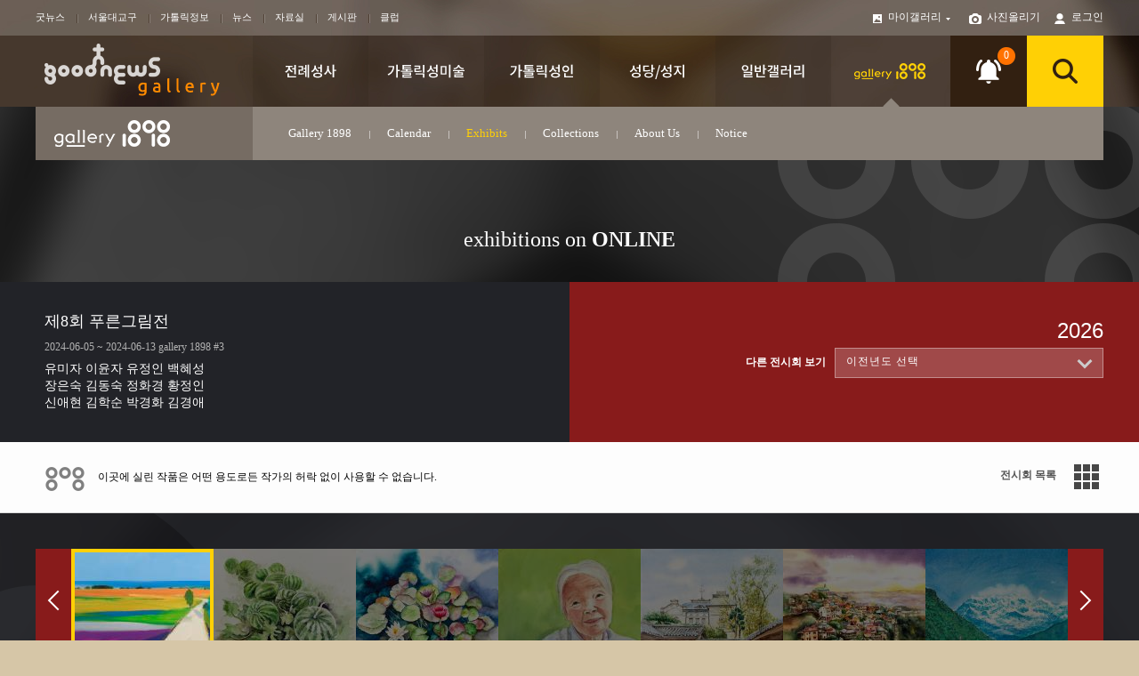

--- FILE ---
content_type: text/html; Charset=utf-8
request_url: https://gallery1898.catholic.or.kr/gallery1898/exhibits_view.asp?num=1925
body_size: 39552
content:
<!DOCTYPE html PUBLIC "-//W3C//DTD XHTML 1.0 Transitional//EN" "http://www.w3.org/TR/xhtml1/DTD/xhtml1-transitional.dtd">
<html xmlns="http://www.w3.org/1999/xhtml" xml:lang="ko" lang="ko">
<head>
<title>굿뉴스 가톨릭갤러리</title>
<meta http-equiv="Content-Type" content="text/html; charset=utf-8" />
<meta http-equiv="Content-Script-Type" content="text/javascript" />
<meta http-equiv="Content-Style-Type" content="text/css" />
<meta http-equiv="X-UA-Compatible" content="IE=edge,chrome=1">
<meta name="viewport" content="width=1220">

	<link type="text/css" rel="stylesheet" href="/gallery1898/css/common.css" />       
	<link type="text/css" rel="stylesheet" href="/gallery1898/css/common_add.css" />      

<link rel="shortcut icon" href="/images/index/gn-icon.jpg">
<link rel="apple-touch-icon" href="/images/index/gn-icon.jpg">
<!--
<script src="/js/jquery-1.6.1.min.js"></script>
<script src="//ajax.googleapis.com/ajax/libs/jquery/1.8.2/jquery.min.js"></script>
-->

<script>
  (function(h,o,u,n,d) {
    h=h[d]=h[d]||{q:[],onReady:function(c){h.q.push(c)}}
    d=o.createElement(u);d.async=1;d.src=n
    n=o.getElementsByTagName(u)[0];n.parentNode.insertBefore(d,n)
  })(window,document,'script','https://www.datadoghq-browser-agent.com/us1/v6/datadog-rum.js','DD_RUM')
  window.DD_RUM.onReady(function() {
    window.DD_RUM.init({
      clientToken: 'pub5a5878bb9719076cc234547f69ef9131',
      applicationId: '1f61d128-18d7-40ba-a82b-4a29ed35c27b',
      site: 'datadoghq.com',
      service: 'gallerymain',
      env: 'prod',
      // Specify a version number to identify the deployed version of your application in Datadog
      // version: '1.0.0',
      sessionSampleRate: 100,
      sessionReplaySampleRate: 100,
      trackBfcacheViews: true,
	  trackSessionAcrossSubdomains: true,
      defaultPrivacyLevel: 'mask-user-input',
    });
  })
</script>

<script type="text/javascript" src="/js/jquery-1.10.2.js"></script> 
<script type="text/javascript"  src="/js/jquery-migrate-1.2.1.min.js"></script>
<script type="text/javascript" src="/js/common.js"></script>    
<script type="text/javascript" src="/js/common_add.js"></script>    
<script type="text/javascript" src="/js/jquery.form.js"></script> 
<meta property="og:site_name" content="굿뉴스 포토 갤러리" />
<meta property="fb:app_id" id="fb_app_id" content="APP_ID" />
<meta property="og:type" id="og_type" content="website" />

<script>
function loginGo(){ 	window.location = 'https://member.catholic.or.kr/login/login.asp?referer=http://gallery1898.catholic.or.kr%2Fgallery1898%2Fexhibits%5Fview%2Easp%3Fnum%3D1925'; };

$(document).bind("contextmenu", function(e){	return false; });

</script>
</head>
<body>  
<!-- Google Tag Manager -->
<script>(function(w,d,s,l,i){w[l]=w[l]||[];w[l].push({'gtm.start':
new Date().getTime(),event:'gtm.js'});var f=d.getElementsByTagName(s)[0],
j=d.createElement(s),dl=l!='dataLayer'?'&l='+l:'';j.async=true;j.src=
'https://www.googletagmanager.com/gtm.js?id='+i+dl;f.parentNode.insertBefore(j,f);
})(window,document,'script','dataLayer','GTM-52J53FG');</script>
<!-- End Google Tag Manager -->
<script type="text/javascript" src="js/jquery.nicescroll.min.js"></script> 

<script type="text/javascript">

	var menuid = "" ;

	// 갤러리 뷰 페이지 이동
	function photoviewG (c_id, c_num) {
		window.location = '/album/view.asp?id=' + c_id + '&menu=5&menuid=' + c_num + '&sub=2026' ;
	}


</script>

<div id="wrapper">
	<!-- top util -->
		<div id="top_util">
		<div class="t_mn">
			<ul>
				<li><a href="https://www.catholic.or.kr">굿뉴스</a></li>
				<li><a href="https://aos.catholic.or.kr">서울대교구</a></li>
				<li><a href="https://maria.catholic.or.kr">가톨릭정보</a></li>
				<li><a href="https://news.catholic.or.kr">뉴스</a></li>
				<li><a href="https://pds.catholic.or.kr">자료실</a></li>
				<li><a href="https://bbs.catholic.or.kr">게시판</a></li>
				<li><a href="https://club.catholic.or.kr">클럽</a></li>

			</ul>
		</div>

		<div class="t_util">
			<p class="user"></p>

			<div class="my">
				<div class="mymn_off" id="mymn_off"><p><a href="https://photo.catholic.or.kr/mypage">마이갤러리 <img src="/images/icon/icon_arrow_dw.png" alt="arrow" /></a></p></div>
			</div>

			<ul>
				<li class="pic"><a href="https://photo.catholic.or.kr/album/photoWrite.asp" >사진올리기</a></li>
				<li class="login"><a href="javascript:void(0);" onclick=" loginGo();">로그인</a></li>
			</ul>
		</div>

	</div><p class="clear"></p>

	<!--// top util -->
	
	<!-- GNB -->
	
	<div id="gnb">
		<h1 style="margin: 0px 0 0 0;padding-left: 0px;width:244px;"><a href="https://photo.catholic.or.kr/album"><img src="/images/contents/h1_logo.png" alt="GoodNews" /></a></h1>
  
		<ul class="g_mn">
			<li><a href="https://photo.catholic.or.kr/album/?menu=1"><img src="/images/contents/g_mn01_off.png" alt="전례성사" id="g_mn1" name="g_mn" onmouseover="imgOver(this);OpenMenu(1);" /></a></li>
			<li><a href="https://photo.catholic.or.kr/album/?menu=2"><img src="/images/contents/g_mn02_off.png" alt="가톨릭성미술" id="g_mn2" name="g_mn" onmouseover="imgOver(this);OpenMenu(2);" /></a></li>
			<li><a href="https://photo.catholic.or.kr/album/?menu=3"><img src="/images/contents/g_mn03_off.png" alt="가톨릭성인" id="g_mn3" name="g_mn" onmouseover="imgOver(this);OpenMenu(3);" /></a></li>
			<li><a href="https://photo.catholic.or.kr/album/?menu=4"><img src="/images/contents/g_mn04_off.png" alt="성당/성지" id="g_mn4" name="g_mn" onmouseover="imgOver(this);OpenMenu(4);" /></a></li>
			<li><a href="https://photo.catholic.or.kr/album/?menu=6"><img src="/images/contents/g_mn05_off.png" alt="일반갤러리" id="g_mn5" name="g_mn" onmouseover="imgOver(this);OpenMenu(5);" /></a></li>
			
			<li><a href="https://gallery1898.catholic.or.kr/gallery1898/"><img src="/images/contents/g_mn06_off.png" alt="gallery1898" id="g_mn6" name="g_mn" onmouseover="imgOver(this);OpenMenu(6);" /></a></li>
			
			<!-- <li><a href="https://photo.catholic.or.kr/mypage"><img src="/images/contents/g_mn07_off.png" alt="마이갤러리" id="g_mn7" onmouseover="imgOver(this);OpenMenu(7);" /></a></li> -->
		</ul>		

		<script>
		function alraminfo (c_type) {
			$("#alramlist").html(""); //innerHTML 
			getAlramview (c_type , 1);
			$("#alram_inner").css("display","none");
			$("#alramview").css("display","block");
		}
		// 알림 리스트
		function getAlramview(c_type, c_num) {
		//c_row = $("#rowid").val();
		$.ajax({
			type: "GET", //"POST",
			url: '/mypage/getAlram.asp',
			data: {type:c_type,Page:c_num},
			//data: {menu:c_type, id:c_id , page: c_page , menuid: menuid, sort:C_Sort , row:c_row},

			dataType: "html",
			error: function (msg) {
				alert('error');
				//alert(msg.responseText);
			},

			success: function (msg) {
				//document.getElementById(obj).value = data;
				//alert(msg);
				$("#TopTabCon").html(msg); //innerHTML 
			}
		});
		}
		function ListSubG (c_id) {
			window.location = '/album/gallery.asp?menu=5&sub=' + c_id ;
		}

	function goMessage()
	{   
		w=open('https://club.catholic.or.kr/community/asp/main/message/rmessage.asp?fwhere=club','message','width=900,height=825,scrollbars=yes'); 
		w.focus()
	}


			function OpenMenu(n){

				$("#g_scont").css("display","block");
				$("div[name=g_smn]").css("display","none");

				$( "img[name=g_mn]" ).each(function( index ) {
				  $( this ).attr( "src", $( this ).attr( "src").replace("_on.png", "_off.png"));
				});
				
				if (n != null && n !=''  )	{
					$("#g_smn"+n).css("display" , "block");
					if ( n != 7 ) { 
						$("#g_mn"+n).attr("src" ,$("#g_mn"+n).attr("src").replace("_off.png", "_on.png")  );
					}
				}
			}

			function CloseMenu(n) {		

				$("div[name=g_smn]").css("display","none");

				$( "img[name=g_mn]" ).each(function( index ) {
				  $( this ).attr( "src", $( this ).attr( "src").replace("_on.png", "_off.png"));
				});

				if (n != null && n !=''  )	{
					$("#g_smn"+n).css("display" , "block");
					if ( n != 7 ) { 
						$("#g_mn"+n).attr("src" ,$("#g_mn"+n).attr("src").replace("_off.png", "_on.png")  );
					}
				}
			}

		</script>
		<!-- 알람 메시지 -->
		<div class="g_alram">
			<div class="alram_cont">
				<p><a href="javascript:lay_alram();"><img src="/images/contents/g_alram.png" alt="알림" /></a></p>
				<div class="al_cnt">
					<p><strong><a href="javascript:void(0);" id="alram_t_count">0</a></strong></p>
				</div>
			</div>


		</div>
		<!--// 알람 메시지 -->

		<!-- 검색 -->
		<form id="findform" action="https://photo.catholic.or.kr/album" method="get"  >
			<input type="hidden" name="Page" id="Page" value="1" />
			<input type="hidden" name="menu" id="menu" value="5" />
			<input type="hidden" name="sub" id="sub" value="2026" />
			<input type="hidden" name="sort" id="sort" value="" />
			<input type="hidden" name="lang" id="lang" value="" />
			<input type="hidden" name="filter" id="filter" value="" />
			<input type="hidden" name="type" id="type" value="" />
			<input type="hidden" name="day" id="day" value="" />
			<input type="hidden" name="menuid" id="menuid" value="" />
			<input type="hidden" name="keyid" id="keyid" value="" />
			<input type="submit" value="검색"  style="display:none;"/>

		<div class="g_search">
			<p><a href="javascript:lay_search();"><img src="/images/contents/g_search.png" alt="검색" id="icon_search" /></a></p>

			<div class="g_search_inner g_smn" id="g_search_inner" style="display:none;" >
				<table summary="">
					<caption></caption>
					<colgroup>
						<col width="224" /><col />
					</colgroup>
					<tr>
						<th><img src="/images/contents/g_search_tit.png" alt="검색" /></th>
						<td>
							<ul class="search">
								<li class="sel">
									<select style="width:120px;" name="searchkey" id="searchkey" >
									<option value="N"   >제목</option><option value="M"   >내용</option><option value="T"   >태그</option><option value="U"   >작성자이름</option><option value="R"   >추천수(이상)</option><option value="C"   >조회수(이상)</option>
									</select>
								</li>
								<li class="inp"><input type="text" name="searchtext" id="searchtext" style="width:350px;   padding: 4px 5px 3px;" value="" autocomplete="off" /></li>
								<li class="btn"><a href="javascript:void(0);" onclick="findAlbum();"><img src="/images/button/btn_search.png" alt="검색" /></a></li>
							</ul>
						</td>
					</tr>
				</table>

			<!-- 자동완성기능 -->
			<div class="auto_sear" id="auto_sear" style="display:none;  left: 383px;  width: 360px; ">
				<div style="position: absolute;  right: 10px;  top: 5px;  color: black;  cursor: pointer;  font-size: 14px;  font-weight: bold;" onclick="$('#auto_sear').css('display','none');">X</div>
				<ul id="searchTextAuto" >
				</ul>
			</div>
			<!--// 자동완성기능 -->

			</div>




		</div><p class="clear"></p>
		</form>

<link rel="stylesheet" href="/js/jquery.autocomplete.css">
<script src="/js/jquery.autocomplete.js"></script>


<script>
	var autoindex = -1 ;
	var autooldindex = 0 ;
	// 자동 완성
    $(function(){
        $("#searchtext").keyup(function(){
			var event = window.event ? window.event : e;
			//console.log(event.keyCode)
			if (event.keyCode == 40 ) {
				//$("#searchtext").focusout();
				if ( autoindex >= $("#searchTextAuto li").length -1 ) {
					return false;
				};
				autoindex = autoindex + 1;
				//alert(autoindex);
				$("#auto" + autooldindex ).removeClass('on');

				$("#searchtext").val($("#auto" + autoindex ).text());
				$("#auto" + autoindex ).addClass('on');
				
				autooldindex = autoindex;

				//$("#auto" + autoindex ).focus();
				return false;
			} else if (event.keyCode == 38 ) {
				//$("#searchtext").focusout();
				if ( autoindex < 1 ) {
					return false;
				};
				autoindex = autoindex - 1;
				$("#auto" + autooldindex ).removeClass('on');

				$("#searchtext").val($("#auto" + autoindex ).text());
				$("#auto" + autoindex ).addClass('on');
				
				autooldindex = autoindex;

				//$("#auto" + autoindex ).focus();
				return false;
			}

			var str = $(this).val();
            
            if(str == ""){
                $("#searchTextAuto").html("");
            }
            
//            if(str.replace(/^\s+/,"").length >= 2){
            if(str.replace(/^\s+/,"").length >= 1){
				$("#auto_sear").css("display","");
                $.post("https://photo.catholic.or.kr/album/searchText.asp", {str:str}, function(data){
                    if(data != ""){
                        $("#searchTextAuto").html(data);
                    }
                }); 
            }else  {
				$("#auto_sear").css("display","none");
				 $("#searchTextAuto").html("");
			}
        });
    });


	function findAlbumTxt(c_Txt,c_key) {
		$("#searchtext").val( c_Txt );
		$("#keyid").val( c_key );
		$('#findform').submit();
		//findAlbum();
	}

</script>


		<script>
		$("#findform").submit( function () {
			if ( $("#findform").attr('action') == 'https://photo.catholic.or.kr/mypage/album.asp' ) {
			} else if ( $("#searchtext").val() != "" ) {
				if($("#menu").val() != "" && $("#menu").val() != 5 ) {
					$('#findform').attr('action', 'https://photo.catholic.or.kr/album/');
				} else {
					$('#findform').attr('action', 'https://photo.catholic.or.kr/album/search.asp');
				}
							
			} else {
				$('#findform').attr('action', 'https://photo.catholic.or.kr/album/');
			}
		
		//$('#findform').attr('action', '/album/');
				
		  return true;
		} );
			function findAlbum() {
				if ( $("#findform").attr('action') == 'https://photo.catholic.or.kr/mypage/album.asp' ) {
				} else if ( $("#searchtext").val().trim != "" ) {
					$("#Page").val("1");
					$("#menu").val("");
					$("#sub").val("");
					$("#lang").val("");
					$("#filter").val("");
					$("#menuid").val("");
					$('#findform').attr('action', 'https://photo.catholic.or.kr/album/search.asp');
				}
				//$('#findform').attr('action', '/album/');
				$('#findform').submit();
			}



		</script>

		<!--// 검색 -->

		<!-- GNB 2depth -->
		<div id="g_scont" class="g_scont">
			<div class="g_smn" name="g_smn" id="g_smn1" style="display:none;" onmouseover="OpenMenu(1);" onmouseout="CloseMenu(6);">
				<table summary="">
					<caption></caption>
					<colgroup>
						<col width="244" /><col />
					</colgroup>
					<tr>
						<th><img src="/images/contents/g_mn01_tit.png" alt="전례성사" /></th>
						<td>
							<ul>
							<li ><a href='javascript:void(0);' onclick='ListSub(1,0);'>전체</a></li><li><a href='javascript:void(0);' onclick='ListSub(1,3568);'>전례/제대 꽃꽂이</a></li><li><a href='javascript:void(0);' onclick='ListSub(1,3570);'>성모의 밤</a></li><li><a href='javascript:void(0);' onclick='ListSub(1,3572);'>서품/서원식</a></li><li><a href='javascript:void(0);' onclick='ListSub(1,3582);'>성탄 구유/트리</a></li><li><a href='javascript:void(0);' onclick='ListSub(1,3583);'>부활시기 / 계란</a></li><li><a href='javascript:void(0);' onclick='ListSub(1,3756);'>가톨릭 이미지</a></li><li><a href='javascript:void(0);' onclick='ListSub(1,5745);'>프란치스코교황 방한</a></li><li><a href='javascript:void(0);' onclick='ListSub(1,4940);'>김수환추기경 화보집</a></li>
							</ul>
						</td>
					</tr>
				</table>
			</div>
			
			<div class="g_smn" name="g_smn" id="g_smn2" style="display:none;" onmouseover="OpenMenu(2);" onmouseout="CloseMenu(6);">
				<table summary="">
					<caption></caption>
					<colgroup>
						<col width="244" /><col /> 
					</colgroup>
					<tr>
						<th><img src="/images/contents/g_mn02_tit.png" alt="가톨릭성미술" /></th>
						<td>
							<ul>
							<li ><a href='javascript:void(0);' onclick='ListSub(2,0);'>전체</a></li><li><a href='javascript:void(0);' onclick='ListSub(2,3682);'>성화/이콘 해설</a></li><li><a href='javascript:void(0);' onclick='ListSub(2,3692);'>성당/경당</a></li><li><a href='javascript:void(0);' onclick='ListSub(2,3684);'>제대/십자가</a></li><li><a href='javascript:void(0);' onclick='ListSub(2,3685);'>독서/해설/세례대</a></li><li><a href='javascript:void(0);' onclick='ListSub(2,3687);'>감실/성체조배실</a></li><li><a href='javascript:void(0);' onclick='ListSub(2,3691);'>십자가의 길</a></li><li><a href='javascript:void(0);' onclick='ListSub(2,3688);'>예수성심/성가정상</a></li><li><a href='javascript:void(0);' onclick='ListSub(2,3689);'>성모상/성모동산</a></li><li><a href='javascript:void(0);' onclick='ListSub(2,3690);'>성인/성녀/순교자상</a></li><li><a href='javascript:void(0);' onclick='ListSub(2,3693);'>부활촛대/성구</a></li><li><a href='javascript:void(0);' onclick='ListSub(2,3695);'>유리화/건축/기타</a></li><li><a href='javascript:void(0);' onclick='ListSub(2,3579);'>외국 성지/사적지</a></li>
							</ul>
						</td>
					</tr>
				</table>
			</div>

			<div class="g_smn" name="g_smn" id="g_smn3" style="display:none;" onmouseover="OpenMenu(3);" onmouseout="CloseMenu(6);">
				<table summary="">
					<caption></caption>
					<colgroup>
						<col width="244" /><col />
					</colgroup>
					<tr>
						<th><img src="/images/contents/g_mn03_tit.png" alt="가톨릭성인" /></th>
						<td>
							<ul>
								<li class="" ><a href="javascript:void(0);" onclick="ListSub(3,0)">전체</a></li>
								<li class="" ><a href="javascript:void(0);" onclick="ListSub(3,1)">성인별</a></li>
								<li class="" ><a href="javascript:void(0);" onclick="ListSub(3,2)">축일별</a></li>
							</ul>
						</td>
					</tr>
				</table>
			</div>

			<div class="g_smn" name="g_smn" id="g_smn4" style="display:none;" onmouseover="OpenMenu(4);" onmouseout="CloseMenu(6);">
				<table summary="">
					<caption></caption>
					<colgroup>
						<col width="244" /><col />
					</colgroup>
					<tr>
						<th><img src="/images/contents/g_mn04_tit.png" alt="성당/성지" /></th>
						<td>
							<ul>
								<li class="" ><a href="javascript:void(0);" onclick="ListSub(4,0)">전체</a></li>
								<li class="" ><a href="javascript:void(0);" onclick="ListSub(4,1)">성당</a></li>
								<li class="" ><a href="javascript:void(0);" onclick="ListSub(4,2)">한국성지</a></li>
								<li class="" ><a href="javascript:void(0);" onclick="ListSub(2,3579)">외국성지</a></li>
							</ul>
						</td>
					</tr>
				</table>
			</div>


			<div class="g_smn" name="g_smn" id="g_smn5" style="display:none;" onmouseover="OpenMenu(5);" onmouseout="CloseMenu(6);">
				<table summary="">
					<caption></caption>
					<colgroup>
						<col width="244" /><col />
					</colgroup>
					<tr>
						<th><img src="/images/contents/g_mn06_tit.png" alt="일반갤러리" /></th>
						<td>
							<ul>
							<li ><a href='javascript:void(0);' onclick='ListSub(6,0);'>전체</a></li><li><a href='javascript:void(0);' onclick='ListSub(6,5841);'>자연/풍경</a></li><li><a href='javascript:void(0);' onclick='ListSub(6,5840);'>동물</a></li><li><a href='javascript:void(0);' onclick='ListSub(6,5845);'>건축물</a></li><li><a href='javascript:void(0);' onclick='ListSub(6,5842);'>정물</a></li><li><a href='javascript:void(0);' onclick='ListSub(6,5846);'>요리/음식</a></li><li><a href='javascript:void(0);' onclick='ListSub(6,5991);'>교회이벤트</a></li>
							</ul>
						</td>
					</tr>
				</table>
			</div>

			<div class="g_smn" name="g_smn" id="g_smn6" style="display:none;" onmouseover="OpenMenu(6);" onmouseout="CloseMenu(6);">

				<table summary="">
					<caption></caption>
					<colgroup>
						<col width="244" /><col />
					</colgroup>
					<tr>
						<th><img src="/gallery1898/images/contents/g_mn05_tit.png" alt="gallery1898" /></th>
						<td>
							<ul>
								<li class="" ><a href="https://gallery1898.catholic.or.kr/gallery1898/">Gallery 1898</a></li>
								<li class="" ><a href="https://gallery1898.catholic.or.kr/gallery1898/Calendar.asp">Calendar</a></li>
								<li class="on" ><a href="https://gallery1898.catholic.or.kr/gallery1898/Exhibits.asp">Exhibits</a></li>
								<li class="" ><a href="https://gallery1898.catholic.or.kr/gallery1898/Collections.asp">Collections</a></li>
								<li class="" ><a href="https://gallery1898.catholic.or.kr/gallery1898/aboutUs.asp">About Us</a></li>
								<li class="" ><a href="https://gallery1898.catholic.or.kr/gallery1898/bbs.asp">Notice</a></li>
								
							</ul>
						</td>
					</tr>
				</table>


			</div>

			<div class="g_smn" name="g_smn" id="g_smn7" style="display:none;" onmouseover="OpenMenu(7);" onmouseout="CloseMenu(6);">
				<table summary="">
					<caption></caption>
					<colgroup>
						<col width="244" /><col />
					</colgroup>
					<tr>
						<th><img src="/images/contents/g_mn07_tit.png" alt="마이갤러리" /></th>
						<td>
							<ul>
								<li class=""><a href="https://photo.catholic.or.kr/mypage/">마이갤러리 홈</a></li>
								<li class=""><a href="https://photo.catholic.or.kr/mypage/album.asp?type=M">전용사진관</a></li>
								<li class=""><a href="https://photo.catholic.or.kr/mypage/album.asp?type=A">내 등록사진</a></li>
								<li class=""><a href="https://photo.catholic.or.kr/mypage/album.asp?type=S">스크랩사진</a></li>
								<li class=""><a href="https://photo.catholic.or.kr/mypage/friend.asp">교우리스트</a></li>
								<li class=""><a href="https://photo.catholic.or.kr/mypage/bookmark.asp">즐겨찾기</a></li>
							</ul>
						</td>
					</tr>
				</table>
			</div>
		</div>
		<!--// GNB 2depth -->
	</div>

<div class="layerWrap" id="alramview" style="display:none;">
	<div class="popupLayer">
		<div class="back"></div>
		<!-- popup -->		
		<div class="layer_content">
			<div class="contents" style="margin-top: -370px;  top: 50%;">
				<div class="lay_popup">
					<div class="inWrap">
						<div class="lay_title" style="  background-color: rgb(111, 98, 88);">
							<h2 class="pop" style="  text-align: center;">알림게시판</h2>
							<p class="close"><a href="javascript:void(0);" onclick="$('#alramview').css('display','none');"><img src="/images/button/lay_close.png" alt="close"></a></p>
						</div>

						<div class="lay_cont">
							<div class="lay_inner">
								<div id="TopTabCon" style="  background-color: white;">
								<!-- 댓글 -->
								</div>

							</div>
						</div>
					</div>
					
				</div>
			</div>
		</div>
		<!-- // popup  -->
	</div>
</div>

	<!--// GNB -->

<script type="text/javascript">OpenMenu(6);</script>
 

	<!-- Contents -->


	<div id="title">
		<div class="title_in">
			<h2>exhibitions on <strong>ONLINE</strong></h2>
		</div>
	</div>

	<div id="topopt">
		<div class="topopt_in">
			<div class="gallery_top">
				<div class="gal_sp">
					<div class="gal_cont">
						<ul>
							<li class="subj">제8회 푸른그림전</li>
							<li class="date">2024-06-05 ~ 2024-06-13 gallery 1898 #3</li>
							<li class="cont"><pre class="pretext" >유미자 이윤자 유정인 백혜성
장은숙 김동숙 정화경 황정인
신애현 김학순 박경화 김경애</pre ></li>
						</ul>


					
					</div>

					<div class="gal_info" id="gal_info" style="display:none;">
						<div class="gal_info_in">
							<div class="gal_top">
								<p class="name">제8회 푸른그림전</p>
								<p class="close"><a href="javascript:void(0);" onclick="$('#gal_info').css('display','none');"><img src="/gallery1898/images/icon/lay_close.png" alt="close"></a></p>
							</div>
							<div class="gal_bot" style="height:322px;">
								<div class="cont" id="gal_scroll" style="height:299px;">
									<pre class="pretext">유미자 이윤자 유정인 백혜성
장은숙 김동숙 정화경 황정인
신애현 김학순 박경화 김경애</pre>
								</div>
							</div>
						</div>
					</div>


					<script>
					function GInfoV(){
						$('#gal_info').css('left',( $('#gal_info_bt').position().left + 50 ) + 'px'  );
						$('#gal_info').css('top',( $('#gal_info_bt').position().top -20 ) + 'px'  );
						$('#gal_info').css('display','block');
						$("#gal_scroll").niceScroll({cursorcolor:"#555",touchbehavior:true}); 
						$("#gal_scroll").getNiceScroll().resize();
					}
					</script>


				</div>

				<div class="gal_sp">
					<div class="gal_next">
						<div class="year">2026</div>
						<div class="next">
							<ul>
								<li class="t_txt">다른 전시회 보기</li>
								<li class="t_sel">
									<div id="select_box">  
										<label for="search">이전년도 선택</label>
										<select id="search" onchange="window.location='exhibits.asp?sub='+this.value ;">
											<option  value="" >이전년도 선택</option>
											
												<option  value="2026" >2026</option>
											
												<option  value="2025" >2025</option>
											
												<option  value="2024" >2024</option>
											
												<option  value="2023" >2023</option>
											
												<option  value="2022" >2022</option>
											
												<option  value="2021" >2021</option>
											
												<option  value="2020" >2020</option>
											
												<option  value="2019" >2019</option>
											
												<option  value="2018" >2018</option>
											
												<option  value="2017" >2017</option>
											
												<option  value="2016" >2016</option>
											
												<option  value="2015" >2015</option>
											
												<option  value="2014" >2014</option>
											
												<option  value="2013" >2013</option>
											
												<option  value="2012" >2012</option>
											
												<option  value="2011" >2011</option>
											
												<option  value="2010" >2010</option>
											
												<option  value="2009" >2009</option>
											
												<option  value="2008" >2008</option>
											
												<option  value="2007" >2007</option>
											
												<option  value="2006" >2006</option>
											
												<option  value="2005" >2005</option>
											
												<option  value="2004" >2004</option>
											
												<option  value="2003" >2003</option>
											
												<option  value="2002" >2002</option>
											
										</select>
									</div>
 							
								</li>
							</ul>
						</div><p class="clear"></p>
					</div>
				</div>
			</div><p class="clear"></p>
		</div>
	</div>

	<div id="topidx">
		<div class="topidx_in">
			<div class="topidx_cont">
				<div class="area">
					<div class="info_txt"><p class="txt2">이곳에 실린 작품은 어떤 용도로든 작가의 허락 없이 사용할 수 없습니다.</p></div>
				</div>
				<div class="area">
					<div class="go_list">
						<ul>
							<li class="txt"><a href="exhibits.asp?sub=2026">전시회 목록</a></li>
							<li class="icon"><a href="exhibits.asp?sub=2026"><img src="/gallery1898/images/icon/icon_list.png" alt="목록" /></a></li>
						</ul>
					</div>
				</div>
			</div><p class="clear"></p>
		</div>
	</div>

	<div id="exview">
		<div class="exview_in">
			<div class="exview_cont">
				<div class="thumb_cont" >
					<p class="thumb_prev"><a href="javascript:void(0);" id="prevthm"><img src="/gallery1898/images/icon/thumb_prev.png" alt="prev" /></a></p>
					<div style="float: left;width:1120px;overflow: hidden;height: 120px;">


					<ul class="thumb_list" id="thmview" style="min-width: 1120px;   display: -webkit-box ; width:2240px">

				<li onclick="viewInfo('1')"  style="  display: table-cell;">
					<p name="thmimg" class="on m" ></p>
					<a href="javascript:void(0);" ><img src="/Archives/gallery/128/1925/27/th0_gallery_20240528_114006.png.jpg" alt="thumb" /></a>
				</li>

				<li onclick="viewInfo('2')"  style="  display: table-cell;">
					<p name="thmimg" class="off m" ></p>
					<a href="javascript:void(0);" ><img src="/Archives/gallery/128/1925/26/th0_gallery_20240528_114000.png.jpg" alt="thumb" /></a>
				</li>

				<li onclick="viewInfo('3')"  style="  display: table-cell;">
					<p name="thmimg" class="off m" ></p>
					<a href="javascript:void(0);" ><img src="/Archives/gallery/128/1925/25/th0_gallery_20240528_113955.png.jpg" alt="thumb" /></a>
				</li>

				<li onclick="viewInfo('4')"  style="  display: table-cell;">
					<p name="thmimg" class="off m" ></p>
					<a href="javascript:void(0);" ><img src="/Archives/gallery/128/1925/24/th0_gallery_20240528_113950.png.jpg" alt="thumb" /></a>
				</li>

				<li onclick="viewInfo('5')"  style="  display: table-cell;">
					<p name="thmimg" class="off m" ></p>
					<a href="javascript:void(0);" ><img src="/Archives/gallery/128/1925/23/th0_gallery_20240528_113944.png.jpg" alt="thumb" /></a>
				</li>

				<li onclick="viewInfo('6')"  style="  display: table-cell;">
					<p name="thmimg" class="off m" ></p>
					<a href="javascript:void(0);" ><img src="/Archives/gallery/128/1925/22/th0_gallery_20240528_113939.png.jpg" alt="thumb" /></a>
				</li>

				<li onclick="viewInfo('7')"  style="  display: table-cell;">
					<p name="thmimg" class="off m" ></p>
					<a href="javascript:void(0);" ><img src="/Archives/gallery/128/1925/21/th0_gallery_20240528_113926.png.jpg" alt="thumb" /></a>
				</li>

				<li onclick="viewInfo('8')"  style="  display: table-cell;">
					<p name="thmimg" class="off m" ></p>
					<a href="javascript:void(0);" ><img src="/Archives/gallery/128/1925/20/th0_gallery_20240528_113917.png.jpg" alt="thumb" /></a>
				</li>

				<li onclick="viewInfo('9')"  style="  display: table-cell;">
					<p name="thmimg" class="off m" ></p>
					<a href="javascript:void(0);" ><img src="/Archives/gallery/128/1925/19/th0_gallery_20240528_113912.png.jpg" alt="thumb" /></a>
				</li>

				<li onclick="viewInfo('10')"  style="  display: table-cell;">
					<p name="thmimg" class="off m" ></p>
					<a href="javascript:void(0);" ><img src="/Archives/gallery/128/1925/18/th0_gallery_20240528_113906.png.jpg" alt="thumb" /></a>
				</li>

				<li onclick="viewInfo('11')"  style="  display: table-cell;">
					<p name="thmimg" class="off m" ></p>
					<a href="javascript:void(0);" ><img src="/Archives/gallery/128/1925/17/th0_gallery_20240528_113856.png.jpg" alt="thumb" /></a>
				</li>

				<li onclick="viewInfo('12')"  style="  display: table-cell;">
					<p name="thmimg" class="off m" ></p>
					<a href="javascript:void(0);" ><img src="/Archives/gallery/128/1925/16/th0_gallery_20240528_113850.png.jpg" alt="thumb" /></a>
				</li>

				<li onclick="viewInfo('13')"  style="  display: table-cell;">
					<p name="thmimg" class="off m" ></p>
					<a href="javascript:void(0);" ><img src="/Archives/gallery/128/1925/15/th0_gallery_20240528_113845.png.jpg" alt="thumb" /></a>
				</li>

				<li onclick="viewInfo('14')"  style="  display: table-cell;">
					<p name="thmimg" class="off m" ></p>
					<a href="javascript:void(0);" ><img src="/Archives/gallery/128/1925/1/th0_gallery_20240523_153232.png.jpg" alt="thumb" /></a>
				</li>


					</ul></div>
					<p class="thumb_next"><a href="javascript:void(0);" id="nextthm"><img src="/gallery1898/images/icon/thumb_next.png" alt="next" /></a></p>
				</div><p class="clear"></p>

				
				<div id="viewinfo">
				<!-- 이미지사이즈는 Max w:1184px / h:624px; 입니다. -->

				</div><p class="clear"></p> 
			</div>
		</div>
	</div>


	<div id="prevnext" >

		<div class="area" style="width: 1220px;    padding: 30px;     margin: auto;margin-bottom: 20px;">
			<div class="go_list" style="    ">
				<ul>
					<li class="txt"><a href="exhibits.asp?sub=2026">전시회 목록</a></li>
					<li class="icon"><a href="exhibits.asp?sub=2026"><img src="/gallery1898/images/icon/icon_list.png" alt="목록" /></a></li>
				</ul>
			</div>
		</div>

		<div class="prevnext_in" style="    padding-top: 30px;">
			<div class="prevnext_cont">
				<div class="prevnext_lf">
					<!-- <p class="prev_tit">이전 전시회</p> -->
					<div class="img_box">
						
							<p class="arrow_rf"><img src="/gallery1898/images/contents/NoExhibiit_prev.png" alt="" /></p>
						

					</div>
				</div>
				<div class="prevnext_rf">
					<!-- <p class="next_tit">다음 전시회</p> -->
					<div class="img_box" >
						

						<div class="img_box_in mp" onclick="goGallery(2118)">
							<div class="pnbox_bk">
								<p class="title">영원한 기도: 구계숙수녀 개인전</p> 
								<div class="lst">
									<dl>
										<dt>작가</dt>
										<dd>구계숙 수녀</dd>
									</dl><p class="clear"></p>
									<dl>
										<dt>기간</dt>
										<dd>2026-01-23 ~ 2026-02-01</dd>
									</dl><p class="clear"></p>
								</div>	
							</div>

							<div class="pnimg" style="overflow: hidden;height: 180px">
								<img class="img mp" src="/Archives/gallery1898/exhibit/2/2118/gallery_20260107_152701_L.png" alt=""  onload="imgAuto(this)"/>
								<p class="arrow_lf"><img src="/gallery1898/images/icon/arrow_rf_bk.png" alt="" /></p>	
							</div>							
						</div><p class="clear"></p>
						

					</div>
				</div>
			</div><p class="clear"></p>
		</div>
	</div>

	<script>
	function goGallery(c_num) {
		window.location = "exhibits_view.asp?num=" + c_num + "&sub=2026";

	}
	</script>


	<!--// Contents -->

</div>
 
<script src="/js/jquery.masonry.js"></script>
<style>
	* { margin: 0; padding: 0; }
	#banner_wrap { position: relative; width: 500px; margin: 0 auto; }
	#prevBtn { position: absolute; left: 0; top: 10px; }
	#nextBtn { position: absolute; right: 0; top: 10px; }
</style>



<script type="text/javascript">

		var thmtotalcount = 14;
		var thmindex = 1 ;
		var imgTempindex = 0 ;
		// 갤러리 1898 추가 리스트
		function viewInfo(c_file) {
			

			$.ajax({
				type: "GET", //"POST",
				url: 'GetExhibits_view_info.asp',
				data: {num:1925, id: c_file, tc: thmtotalcount, type:'P' },

				dataType: "html",
				error: function (msg) {
					alert('error');
					//alert(msg.responseText);
				},

				success: function (msg) {
					//document.getElementById(obj).value = data;
					//alert(msg);
					$("#viewinfo").html(msg); //innerHTML 
					imgIndex = c_file;

					//thmindex = ( c_file - 7)  ;

				}
			});


		}

		viewInfo (  1);


	$( window ).load( function(){    

		$('#prevthm').click(function(){
			//console.log (parseInt($("#thmview").css("margin-left").replace("px",""))/160 + "/" + thmtotalcount + "/" + thmindex );
			var thmindex =  parseInt($("#thmview").css("margin-left").replace("px",""))/160 * -1 ;
			if ( thmindex > 0 ) {
				// thmindex = thmindex-1;
				$("#thmview").css("margin-left", '-' + ((thmindex - 1) * 160 )+ "px" );
				//console.log (parseInt($("#thmview").css("margin-left").replace("px",""))/160 + "/" + thmtotalcount + "/" + thmindex );
			}
		});

		$('#nextthm').click(function(){
			var thmindex =  parseInt($("#thmview").css("margin-left").replace("px",""))/160 * -1 ;
			if (thmtotalcount  > thmindex + 7  ) {
				//thmindex = thmindex+1;
				$("#thmview").css("margin-left", '-' + ((thmindex +1) * 160 )+ "px" );
				//console.log (thmtotalcount + '/' + thmindex );
				//console.log (parseInt($("#thmview").css("margin-left").replace("px",""))/160)
			}
		});

	}); 


		function imgAuto(c_ob){
			if ( $( c_ob ).height() > 220 ) {
				$( c_ob ).css( "width" , "240px" );
				$( c_ob ).css( "height" , "auto" );
			} else {
				$( c_ob ).css( "height" , "180px" );
				$( c_ob ).css( "width" , "auto" );
			}
		}

	</script>



<!-- Footer -->
<script>
	function writeGo(){ 	
		window.location = 'https://photo.catholic.or.kr/album/photoWrite.asp?type=&menu=6&menuid=&sub=0&folder='; 
	};
</script>

<div id="ft1898">
	<div class="ft1898_in">
		<div class="ft1898_cont" style="    padding-bottom: 0px;"	>
			<p class="logo"><img src="/gallery1898/images/contents/ft1898_logo.png" /></p>
			<div class="contact">
				<ul class="info">
					<li class="f_tit">Contact Us</li>
					<li class="det"><strong>tel</strong> 02-727-2336, 7&nbsp;&nbsp;&nbsp;<strong>fax</strong> 02-752-0489</li>
					<li class="det"><strong>e-mail</strong> <a href="mailto:gallery1898@catholic.or.kr">gallery1898@catholic.or.kr</a></li>
					<li class="addr">서울시 중구 명동길 74 신관 B107호(1898 명동성당 지하1층)</li>
				</ul>
				<ul class="hours">
					<li class="f_tit">Hours</li>
					<li>연중 무휴 (설, 추석 명절, 휴가 제외)<br />오전 10시 ~ 오후 6시 (단, 전시 마지막 날은 오전까지 관람가능)</li>
				</ul>
				<ul class="option">
					<li><a href="/gallery1898/Calendar.asp"><img src="/gallery1898/images/contents/img_ftcalendar.png" alt="calendar" /></a></li>
					<li><a href="/gallery1898/aboutUs.asp#map"><img src="/gallery1898/images/contents/img_ftfindus.png" alt="find us" /></a></li>
				</ul><p class="clear"></p>
				
				<div class="exp" >
					<p style="    display: inline-block;    width: 800px;font-size: 13px;">gallery 1898은 서울주보, 평화신문과 가톨릭신문, 평화방송 등 교회내의 다양한 홍보매체를 통하여 전시를 홍보하고 있습니다.<br />전시된 모든작품은 인터넷 gallery 1898을 통하여 종교미술의 귀중한 자료로서 지속적으로 사용될 것입니다.</p>
					<div    style=" display: inline;    position: relative;    "><a href="#"><img src="/gallery1898/images/button/btn_top.png"></a></div>

				</div>
			</div>			
		</div>
	</div>
</div>

<div id="footer">
	<div class="ft_cont">
		<ul>
			<li><a href="http://rule.catholic.or.kr/">이용약관</a></li>
			<li><a href="http://rule.catholic.or.kr/privacy.asp">개인정보취급방침</a></li>
			<li><a href="http://help.catholic.or.kr/">도움방</a></li>
			<li><a href="mailto:goodnews@catholic.or.kr">운영자에게 메일보내기</a></li>
			<li><a href="http://aos.catholic.or.kr/">천주교 서울대교구</a></li>
		</ul>
		
		<div class="copyright">
			<p>천주교 서울대교구 ⓒ GoodNews</p>
		</div>
	</div><p class="clear"></p>
</div>



<!-- Google Tag Manager (noscript) -->
<noscript><iframe src="https://www.googletagmanager.com/ns.html?id=GTM-52J53FG"
height="0" width="0" style="display:none;visibility:hidden"></iframe></noscript>
<!-- End Google Tag Manager (noscript) -->


<!--
<script async src="https://www.googletagmanager.com/gtag/js?id=G-9XRQ36L1YE"></script>
-->


<script>
 // window.dataLayer = window.dataLayer || [];
 // function gtag(){dataLayer.push(arguments);}
 // gtag('js', new Date());
 // gtag('config', 'G-9XRQ36L1YE');
</script>


<!-- Google tag (gtag.js) -->



<!--// Footer -->

</body>
</html>


--- FILE ---
content_type: text/html; Charset=utf-8
request_url: https://gallery1898.catholic.or.kr/gallery1898/GetExhibits_view_info.asp?num=1925&id=1&tc=14&type=P
body_size: 4597
content:

			<script>
				//$('p[name="thmimg"]').removeClass("on");
				//$('p[name="thmimg"]').addClass("off");
				$($('p[name="thmimg"]')[imgTempindex]).removeClass("on");
				$($('p[name="thmimg"]')[imgTempindex]).addClass("off");

				$($('p[name="thmimg"]')[0]).addClass("on");
				
			
				// console.log ('1 - 0 - 14');
				$("#thmview").css("margin-left", '-' + ((0 ) * 160 )+ "px" );
				thmindex = 0;

				imgTempindex = 0 ;
			</script>
			<script type="text/javascript">
			$(document).ready(function() {      
				//$("#writer_scroll").niceScroll({cursorcolor:"#555",touchbehavior:true}); // First scrollable DIV  
			}); 
 
			$("#writer_scroll").mouseover(function() {
				//$("#writer_scroll").getNiceScroll().resize();
			});

			function ArtInfoV(){
				$('#writer_info').css('left',( $('#artinfoview').width() -120) + 'px'  );
				$('#writer_info').css('display','block');
				$("#writer_scroll").niceScroll({cursorcolor:"#555",touchbehavior:true}); 
				$("#writer_scroll").getNiceScroll().resize();
			}

			

			function WaterV(){
				
					var imagew = 196 ;
					var imageh = 46 ;
				
				$('#water').css('left',( (1200 - $('#bimageview').width()) / 2 + ( $('#bimageview').width() - imagew ) / 2 + $('#bimageview').width() /2 - imagew / 2  )  - 30 + 'px'  );
				
				$('#water').css('top',( 30  ) + 'px'  );
				
				//$('#water').css('width', imagew + 'px');
				$('#water').css('display', 'block');

			}

			</script> 	
				
				<div class="bImg_cont">
					<div class="bImg_tb">
						<table>
							<tr>
								<td>
									<div class="bImg" onmouseover="lay_open()" onmouseout="lay_close()">
										<p>
										<div>
											<img src="/Archives/gallery/128/1925/27/th2_gallery_20240528_114006.png.jpg" alt="bImg" id="bimageview" onload="WaterV()" />
											<img src="/Archives/gallery1898/water/water_20150729_231201_5.png" style=" display:none; border: 0px;  position: absolute;  top: 10px;  left: 10px;" alt="bImg"  id="water" />
										</div></p>

										
										<!-- 이미지 over 시 zoom 
										<div class="zoom" id="zoom" style="display:none;" ><img src="/gallery1898/images/contents/img_zoom.png" alt="zoom" /></div>							
										-->	
									</div>
								</td>
							</tr>
						</table>
					</div>

					<ul class="bImg_prne">
						<li class="prev">
							
						</li>		
						<li class="next">
							
							<a href="javascript:void(0);"  onclick="viewInfo('2')"><img src="/gallery1898/images/icon/bImg_next.png" alt="next" /></a>
							
						</li>					
					</ul>					
				</div>


				<div class="explain">
					<dl class="exp_name">
						<dt><p class="e_tit">작품명</p></dt>
						<dd>길 </dd>
					</dl><p class="clear"></p>

					<div class="lfexp">
						<div class="tb_expl"> 
							<table>
								<colgroup>
									<col width="100px" /><col width="180px" /><col width="120px" /><col width="200px" />
								</colgroup>
								<tr>
									<th><p class="e_tit">작가명</p></th>
									<td>
										<div class="writer">
											<div class="writer_name" id="artinfoview">
												김영남
											</div>

											<div class="writer_info" id="writer_info" style="display:none;top: -22px;">
												<div class="writer_info_in">
													<div class="writer_top">
														<p class="name">김영남</p>
														<p class="close"><a href="javascript:void(0);" onclick="$('#writer_info').css('display','none');"><img src="/gallery1898/images/icon/lay_close.png" alt="close" /></a></p>
													</div>
													<div class="writer_bot">
														<div class="cont" id="writer_scroll" style="  overflow-y:auto; ">
														<pre class="pretext"></pre>
														</div>
													</div>
												</div>
											</div>
										</div>
										
										
									</td>
									<th><p class="e_tit">작품 종류</p></th>
									<td>회화</td> 
								</tr>
								<tr>
									<th><p class="e_tit">제작년도</p></th>
									<td></td>
									<th><p class="e_tit">작품 크기</p></th>
									<td></td>
								</tr>
							</table>
						</div>
					</div>
					<div class="rfexp">
						<div class="tb_expl"> 
							<table>
								<colgroup>
									<col width="120px" /><col width="480px" />
								</colgroup>
								<th><p class="e_tit">작품 설명</p></th>
								<td><pre class="pretext2" ></pre></td>
								

							</table>
						</div>
					</div>
				</div>


--- FILE ---
content_type: text/css
request_url: https://gallery1898.catholic.or.kr/gallery1898/css/common.css
body_size: 63899
content:
@charset "utf-8";

@import url(http://fonts.googleapis.com/css?family=Ubuntu:regular,medium);

/*--- common class ---*/
html				{ overflow-y:scroll;   	}
html, body		{ margin:0; padding:0; line-height:1.6em; color:#3a3d41; font-size:12px; font-family: Ubuntu, sans-serif, Malgun Gothic, Dotum;} 
* {margin:0; padding:0;border:0;} 
body, div, h1, h2, h3, h4, h5, h6, ul, ol, li, dl, dt, dd, p, span, a, table, thead, tfoot, tbody, th, td, form, legend, label, input, textarea, address, strong, em, pre, q, abbr, acronym, cite, blockquote, object, iframe, section, article {margin:0; padding:0;}
input, select, button {vertical-align:middle; font-family: Ubuntu, sans-serif, Malgun Gothic;}
img {vertical-align:top;}

ul, ol, li, dl, dd, dt {list-style-type:none; margin:0; padding:0;font-family: Ubuntu, sans-serif, Malgun Gothic; }
table, th, td {margin:0; padding:0; font-family:  Ubuntu, sans-serif, Malgun Gothic; border-collapse:separate;}
table {width:100%; border-spacing:0; table-layout:fixed; }/* border-collapse:collapse; ff에서 border="0" 인 경우 문제 발생 */
table img {vertical-align:middle;}
img {border:0;   }
legend {position:absolute;width:0; height:0; font-size:0; overflow:hidden;}
fieldset {margin:0; padding:0; border:none;}
label {cursor:pointer;}
address, em {font-style:normal;}
hr {clear:both; display:none;}
legend, caption {width:0; height:0; font-size:0; line-height:0; visibility:hidden; overflow:hidden;}
article,aside,details,figcaption,figure, footer,header,hgroup,menu,nav,section { display:block;    }

a, a:link, a:active, a:visited {color:#555; text-decoration:none; outline:none !important; cursor:pointer;}
a:hover {text-decoration:none;}

.fL {float:left !important;}
.fR {float:right !important;}
.ct	{text-align:center !important;  	}
.clear		{ clear:both; }
.cboth		{ clear:both;height:0;line-height:0;margin:0;padding:0;font-size:0;overflow:hidden;display:block; } 
.clearfix:before, 
.clearfix:after { content: ""; display: table; }
.clearfix:after { clear: both; }
.clearfix { zoom: 1; }
 
/* padding/margin */
.mgl10		{ margin-left:10px; 	}
.mgt5			{ margin-top:5px !important; 	}
.mgt10		{ margin-top:10px !important; 	}
.mgt20		{ margin-top:20px !important; 	}
 

/* Layout */
body						{ background:#d6c6a7 url('../images/contents/bg_body.jpg') center top no-repeat; height:100%; min-width:1220px; 	}
body#apply			{ background:none; height:100%; width:100%; min-width:760px; height:2184px; margin:0 auto;  	}
#wrapper		{ min-width:1220px;   	}
#topgnb			{ width:1220px; margin:0 auto;	}

#top_util			{ float:left; width:100%; }
.t_mn				{ float:left; margin-left:10px; height:40px;  	}
.t_mn ul			{ padding:10px 0 0 0; 	}
.t_mn ul li			{ float:left; font-size:11px; color:#FFF; background:url('../images/icon/sp_bar.png') left 6px no-repeat; padding:0 13px; 	}
.t_mn ul li:first-child		{ background:none; padding-left:0px;  	}
.t_mn ul li a		{ color:#FFF; 	}
.t_util			{ float:right; margin:0px 10px 0 0; 	}
.t_util p.user			{ float:left; color:#FFF; font-weight:normal; margin-top:10px;	}
.t_util p.user strong			{ color:#ffd005; }
.t_util .my					{ float:left; 	}

.t_util .my .mymn_off					{ height:40px; margin:0px 0 0 15px; 	}		
.t_util .my .mymn_off p				{ padding:10px 4px 0 24px; background:url('../images/icon/icon_my.png') 5px 14px no-repeat;    	}
.t_util .my .mymn_off a			{ color:#FFF;	}
.t_util .my .mymn_off img		{ margin:7px 0 0 0; 	}

.t_util .my .mymn_on					{ background:#8e857c; height:40px; margin:0px 0 0 15px; position:relative; 	}
.t_util .my .mymn_on p				{ padding:10px 4px 0 24px; background:url('../images/icon/icon_my.png') 5px 14px no-repeat;    	}
.t_util .my .mymn_on a			{ color:#FFF;	}
.t_util .my .mymn_on img		{ margin:7px 0 0 0; 	}

.t_util .my .mymn_on .mymn_lay		{ background:#dcd8d3; width:100px; position:absolute; top:40px; left:0px; z-index:999; -moz-box-shadow:2px 7px 1em rgba(0, 0, 0, 0.2); -webkit-box-shadow:2px 7px 1em rgba(0, 0, 0, 0.2); box-shadow:2px 7px 1em rgba(0, 0, 0, 0.2); 	}
.t_util .my .mymn_on .mymn_lay ul		{ padding:0px 0 10px;  	}
.t_util .my .mymn_on .mymn_lay ul li		{ padding:5px 7px 3px 9px; margin-left:0px; font-weight:bold; 	}
.t_util .my .mymn_on .mymn_lay ul li a		{ color:#66594d; font-size:11px; 	}


.t_util ul					{ float:left; margin-top:10px; 	}
.t_util ul li				{ float:left; margin-left:15px; padding-left:20px;  	}
.t_util ul li a			{ color:#FFF; 	}
.t_util ul li.log			{ background:url('../images/icon/icon_log.png') 0 4px no-repeat;  	}
.t_util ul li.pic			{ background:url('../images/icon/icon_photo.png') 0 4px no-repeat;  	}
.t_util ul li.help		{ background:url('../images/icon/icon_help.png') 0 4px no-repeat;  	}
.t_util ul li.set			{ background:url('../images/icon/icon_setting.png') 0 4px no-repeat;  	}
.t_util ul li.login		{ background:url('../images/icon/icon_login.png') 0 4px no-repeat;  	}
.t_util ul li.join			{ background:url('../images/icon/icon_join.png') 0 4px no-repeat;  	}

#gnb				{ margin:0 10px; position:relative;    	}
h1				{ margin:0px 0 0 0; float:left; width:224px; padding-left:20px; 	 	}

.g_mn		{ float:left; height:80px;  	}
.g_mn li		{ float:left; 	}
.g_alram		{ float:left; }

.alram_cont			{ position:relative; 	}
.alram_cont .al_cnt			{ position:absolute; top:13px; right:13px; background:url('../images/icon/icon_rfnum.png') right top no-repeat; height:20px; width:20px;     	}
.alram_cont .al_cnt p		{ background:url('../images/icon/icon_lfnum.png') left top no-repeat; height:20px; width:auto; padding:0 0 0; text-align:center;   	}
.alram_cont .al_cnt strong			{ padding:2px 0px 2px; font-weight:normal;     	}
.alram_cont .al_cnt strong a			{ color:#FFF; 	}

.alram_inner			{ position:absolute; top:70px; right:79px; width:100px; height:269px; background:url('../images/contents/bg_alram.png') 0 0 no-repeat; z-index:999;  	}
.alram_inner .al_cnt			{ position:absolute; top:8px; right:22px; background:url('../images/icon/icon_rfnum.png') right top no-repeat; height:20px; width:20px;   	}
.alram_inner .al_cnt p			{ background:url('../images/icon/icon_lfnum.png') left top no-repeat; height:20px; width:auto; text-align:center;    	}
.alram_inner .al_cnt strong			{ padding:2px 0px 2px; font-weight:normal;        	}
.alram_inner .al_cnt strong a			{ color:#FFF; 	}

.al_msg						{ margin:10px 0 0 7px; position:relative;  	}
.al_reply						{ margin:0px 0 0 7px; position:relative; 	}
.al_gallery					{ margin:0px 0 0 7px; position:relative; 	}

.g_search	{ float:left; position:relative; z-index:990;   	}
.g_search_inner			{ position:absolute; right:0; 	}
.g_search .auto_sear		{ position:absolute; top:50px; left:423px; border:1px solid #766c63; width:510px; z-index:999; background:#FFF;  	}
.g_search .auto_sear ul		{ padding:12px 20px 15px; 	}
.g_search .auto_sear ul li		{ font-size:14px; line-height:30px;  	}
.g_search .auto_sear ul li strong		{ color:#ff7200; 	}	

.g_scont	{ margin-left:-10px; 	}
.g_smn		{ background:url('../images/contents/bg_gnb_2dep_s.png') 0 bottom no-repeat; width:1200px; z-index:99; height:60px; position:absolute; margin-left:10px;  	}
.g_smn table			{ table-layout:fixed; padding:0px 0px 0px 20px;  	}
.g_smn table th		{ vertical-align:middle; height:45px; text-align:left;   	} 
.g_smn table td		{ vertical-align:middle; height:60px;  	} 
.g_smn table td ul		{ }
.g_smn table td ul li		{ float:left; background:url('../images/icon/sp_mn.png') left 7px no-repeat; padding:0 20px; color:#FFF; font-size:13px;  	}
.g_smn table td ul li:first-child		{ background:none; 	}
.g_smn table td ul li.nobg				{ background:none; 	}
.g_smn table td ul li a		{ color:#FFF; 	}
.g_smn table td ul li.on a		{ color:#ffd005; 	}
.g_smn table td.bgtd		{ background:#9a9189; text-align:right;   	}
.g_smn table td ul.op_sel		{	}
.g_smn table td ul.op_sel li			{ background:none; 	}
.g_smn table td ul.op_sel li.txt		{ padding:3px 0px 0 20px; 	}
.g_smn table td ul.op_sel li.sel		{ padding-right:0; 	}
.g_smn table td ul.search			{ margin:0px 0 0 20px;	}
.g_smn table td ul.search li		{ background:none; padding:0 !important; 		}
.g_smn table td ul.search li.sel		{	}	
.g_smn table td ul.search li.sel select		{ height:40px; padding:2px 1px 1px 5px; border:none; line-height:36px; 	}	
.g_smn table td ul.search li.inp		{  }	
.g_smn table td ul.search li.inp input		{ height:33px; border:none; font-size:14px;   	}	
.g_smn table td ul.search li.btn		{ margin-top:0px; 	}	

#gnb_scont .g_mn		{ 	}
#gnb_scont .g_mn .mn1		{ position:absolute; top:40px; left:254px; 	}
#gnb_scont .g_mn .mn2		{ position:absolute; top:40px; left:366px; 	} 

.gnb_scont		{ background:url('../images/contents/bg_gnb_2dep.png') 0 bottom no-repeat; width:1220px; z-index:99; height:75px;   	}
.gnb_scont table			{ table-layout:fixed; padding:0px 0px 0px 30px;  	}
.gnb_scont table th		{ vertical-align:middle; height:45px; text-align:left;  	} 
.gnb_scont table td		{ vertical-align:middle; height:60px;  	} 
.gnb_scont table td ul		{ }
.gnb_scont table td ul li		{ float:left; background:url('../images/icon/sp_mn.png') left 7px no-repeat; padding:0 20px; color:#FFF; font-size:13px;  		}
.gnb_scont table td ul li:first-child		{ background:none; 	}
.gnb_scont table td ul li.nobg				{ background:none; 	}
.gnb_scont table td ul li a		{ color:#FFF; 	}
.gnb_scont table td ul li.on a		{ color:#ffd005; 	}
.gnb_scont table td.bgtd		{ background:#9a9189; 	}
.gnb_scont table td ul.op_sel		{	}
.gnb_scont table td ul.op_sel li.txt		{ background:none; padding:3px 10px 0 20px; 	}
.gnb_scont table td ul.op_sel li.sel		{ background:none; 	}

#footer			{ width:100%; height:40px; background:#62564a; min-width:1220px;  	}
.ft_cont			{ width:1220px; margin:0 auto;  	}
.ft_cont ul		{ margin:9px 0 0 10px; float:left; 	}
.ft_cont ul li		{ padding:0 20px; float:left; 	}
.ft_cont ul li a		{ color:#FFF; 	}

.copyright		{ margin:0 10px 0 0; width:224px; background:#443c34; float:right; height:40px;  	}
.copyright p	{ color:#a7a4a2; margin-top:9px; text-align:center;  }

#title			{ width:100%; height:197px; background:url('../images/contents/bg_toptitle.png') center top no-repeat; 	}
#title .title_in		{ width:1220px; margin:0 auto; padding-top:140px;   	}
h2			{ text-align:center; color:#FFF; font-size:24px; font-weight:normal;  	}

#online		{ width:100%;  	} 
.online_icon		{ width:1200px; margin:0 auto; padding:0 10px; position:relative;   	}
.online_icon .img_icon		{ position:absolute; top:-57px; right:10px; z-index:999;  	}
.online_icon .img_icon ul			{ float:right; width:100%; 	}
.online_icon .img_icon ul li		{ float:left; margin-left:10px;  	}

#offline		{ width:100%; background:#f5f5f5 url('../images/contents/bg_offline.png') center top no-repeat; min-width:1220px; 	}
.offline_in		{ width:1200px; margin:0 auto; padding:0 10px;  	}
.offline_in .offline_title		{ text-align:center; font-size:24px; font-weight:normal; padding:80px 0 0px 0; color:#000; 	}
.offline_in .offline_title strong		{ font-weight:bold;  	}

.offline_cont		{ padding-bottom:80px; 	}
.offline_list				{ margin-top:40px;  }
.offline_list .inner		{ float:left; width:100%; 	}
.offline_list .inner .sp		{ float:left; width:600px; 	} 
.offline_list .inner .sp .img		{ position:relative; 	}
.offline_list .inner .sp .img .rboxrf		{ position:absolute; top:0px; right:0px; 	}
.offline_list .inner .sp .img .rboxlf		{ position:absolute; top:0px; left:0px; 	}
.offline_list .inner .sp .img .txt		{ position:absolute; bottom:20px; color:#FFF; text-align:center; width:100%; font-size:14px; font-weight:400; line-height:18px;   	}

.offline_list .inner .sp .box		{ background:#222328; width:600px; height:180px; 	}
.offline_list .inner .sp .box .box_cont		{ padding:32px 60px 0; position:relative; 	}
.offline_list .inner .sp .box .box_cont .htit			{ font-size:18px; color:#FFF; line-height:24px; font-weight:medium;  	}
.offline_list .inner .sp .box .box_cont .hdate		{ font-size:13px; color:#b2b2b2; line-height:26px; font-weight:medium; font-family: Ubuntu, sans-serif; margin:5px 0 5px;   	}
.offline_list .inner .sp .box .box_cont .hcont		{ font-size:14px; color:#FFF; line-height:20px; height: 60px;  text-overflow: ellipsis; white-space: nowrap; overflow: hidden;  }
.offline_list .inner .sp .box .box_cont .infotxt		{ font-size:18px; color:#FFF; line-height:30px;  	}
.offline_list .inner .sp .box .box_cont .infodate			{ position:absolute; right:36px; bottom:-5px; color:#ffd005; font-size:18px; line-height:30px; text-align:right; 	}
.offline_list .inner .sp .box .box_cont .infodate strong		{ color:#b29204; font-weight:normal; 	} 

#online_img		{ position:relative; width:100%; height:460px; 	  	} 
.online_in			{ width:1200px; margin:0 auto;   	  }
.online_cont		{ width:500px; padding:78px 40px 0px;   	}
.online_cont ul		{ 	}
.online_cont ul li.t_tit		{ font-size:48px; color:#FFF; line-height:48px; 	}
.online_cont ul li.s_tit		{ font-size:30px; color:#FFF; line-height:30px;  	}
.online_cont ul li.date		{ font-size:14px; color:#FFF; padding:20px 0 30px;  	}
.online_cont ul li.cont		{ font-size:14px; color:#FFF; line-height:24px; overflow: hidden;	}

.online_go		{ padding:31px 0 0 300px; 	}
.online_go .online_gobox		{ background:#000; width:300px; height:60px; 	}
.online_go .online_gobox ul		{ float:left; width:100%; 	}
.online_go .online_gobox ul li.txt		{ float:left; font-size:16px; font-weight:bold; padding:20px 0 0 40px; color:#FFF;   }
.online_go .online_gobox ul li.txt a		{ color:#FFF; 	}
.online_go .online_gobox ul li.icon		{ float:right; padding:14px;  }

#upcom		{ width:100%; height:617px; background:url('../images/contents/bg_upcom.png') center top no-repeat; min-width:1220px;  	}
.upcomi_in			{ width:1200px; margin:0 auto; padding:0 10px;	}
.upcomi_in .upcom_title		{ text-align:center; font-size:24px; font-weight:normal; padding:80px 0 15px 0; color:#000; 	}
.upcomi_in .upcom_title strong		{ font-weight:bold;  	}
.upcom_cont			{ float:left; width:100%; 	}
.upcom_cont .lfc		{ float:left; width:540px; padding:60px 0 0 60px; 		}
.upcom_cont .lfc .monyear		{ float:left; padding-bottom:35px; 	}
.upcom_cont .lfc .monyear li.mon		{ float:left; font-size:40px; font-weight:500; margin:7px 7px 0 0;  	}
.upcom_cont .lfc .monyear li.year		{ float:left; font-size:24px; font-weight:500; 	}
.upcom_cont .lfc .galist		{	}
.upcom_cont .lfc .galist .lst			{ float:left; 	}
.upcom_cont .lfc .galist .lst li		{ float:left; color:#222328; line-height:32px; 	}
.upcom_cont .lfc .galist .lst li.per			{ font-size:14px; padding:0px 0 0 0; 	}
.upcom_cont .lfc .galist .lst li.place		{ padding:4px 20px 0; 	 }
.upcom_cont .lfc .galist .lst li.place img		{ padding:0 2px; 		}
.upcom_cont .lfc .galist .lst li.subj			{ font-size:16px; margin:-2px 0px 0; }
.upcom_cont .lfc .galist .lst li.subj a		{ color:#222328; font-weight:bold;   	}
.upcom_cont .lfc .btn		{ text-align:center; padding-top:50px; margin-left:-20px;  	}

.upcom_cont .rfc		{ float:left; width:600px; padding-top:40px;	}	
.upcom_cont .rfc .gallnext			{	}
.upcom_cont .rfc .gallnext .gallnext_lst			{ margin-bottom:40px; position:relative; height:180px; width:600px;  	}
.upcom_cont .rfc .gallnext .gallnext_lst .infobox_rf		{ position:absolute; top:0px; right:0px; background:rgba(61, 53, 45, 0.8); width:300px; height:180px;  	} 
.upcom_cont .rfc .gallnext .gallnext_lst .infobox_lf		{ position:absolute; top:0px; left:0px; background:rgba(61, 53, 45, 0.8); width:300px; height:180px;  	} 

.upcom_cont .rfc .gallnext .gallnext_lst .infobox_in		{ padding:34px 40px; position:relative; height:180px; 	}
.upcom_cont .rfc .gallnext .gallnext_lst .infobox_in p			{ color:#FFF; font-size:16px; line-height:24px; font-weight:700;  	}
.upcom_cont .rfc .gallnext .gallnext_lst .infobox_in ul.detail		{ position:absolute; top:100px;   	}
.upcom_cont .rfc .gallnext .gallnext_lst .infobox_in ul.detail li.open			{ font-size:16px !important; color:#cccccc; font-weight:500; 	}
.upcom_cont .rfc .gallnext .gallnext_lst .infobox_in ul.detail li.per		{ color:#cccccc; font-size:13px; line-height:16px; margin-top:5px; font-weight:500; 	}

#about		{ width:100%; height:440px; background:url('../images/contents/bg_about.png') center top no-repeat; min-width:1220px;  	}
.about_in			{ width:1200px; margin:0 auto; padding:0 10px;  }
.about_cont		{ float:left; width:100%; 	}
.about_cont .lfa		{ float:left; width:600px; padding-top:80px; 	}	
.about_cont .lfa .news		{ position:relative; 	}
.about_cont .lfa .news .news_bar		{ position:absolute; bottom:0px; width:600px; height:60px; background:rgba(0, 0, 0, 0.8);  	}
.about_cont .lfa .news .news_bar ul		{ float:left; width:100%; 	}
.about_cont .lfa .news .news_bar ul li.ntit			{ float:left; width:115px; font-size:24px; color:rgba(255, 255, 255, 0.7); padding-top:22px; text-align:center;  	}
.about_cont .lfa .news .news_bar ul li.subj		{ float:left; padding-top:20px; font-size:14px; color:#FFF; 	}
.about_cont .lfa .news .news_bar ul li.subj a		{ color:#FFF; 	}
.about_cont .lfa .news .news_bar ul li.more		{ float:right; width:60px; 	}

.about_cont .rfa		{ float:left; width:600px; padding-top:80px;	}	
.about_cont .rfa .ainfo		{ 	}	
.about_cont .rfa .ainfo ul		{ padding:0 40px 0 60px; 	}	
.about_cont .rfa .ainfo ul li.atit			{	}	
.about_cont .rfa .ainfo ul li.ainfo		{ font-size:14px; color:rgba(255, 255, 255, 0.8); line-height:21px; margin:10px 0 40px;  	}	
.about_cont .rfa .ainfo ul li.btn			{	}	
.about_cont .rfa .ainfo ul li.btn a		{ margin-right:40px; 	}

#colle		{ width:100%; height:440px; background:url('../images/contents/bg_collection.png') center top no-repeat; min-width:1220px;  	}
.colle_in		{ width:1200px; margin:0 auto; padding:0 10px;  }
.colle_cont			{ float:left; width:100%;  	}
.colle_cont .lf		{ float:left; width:600px; text-align:center; 	}
.colle_cont .lf .logo		{ padding:175px 0 80px; 	}
.colle_cont .lf .btn		{	}
.colle_cont .rf		{ text-align:center;  	}
.colle_cont .rf p		{ margin-top:56px; 	}	

#ft1898		{ width:100%; height:282px; background:#b1aba5; min-width:1220px;  	}
.ft1898_in		{ width:1220px; margin:0 auto;  	}
.ft1898_cont		{ padding:70px 0px; float:left; width:100%;    	}
.ft1898_cont .logo			{ float:left; padding:25px 0 0 70px; width:240px;  	}
.ft1898_cont .contact				{ float:left; width:900px; color:#FFF;   	}
.ft1898_cont .contact .info				{ float:left; width:360px;	}
.ft1898_cont .contact .info .f_tit		{ font-size:18px; line-height:24px; font-weight:600; margin-bottom:3px;  	}
.ft1898_cont .contact .info .det		{ font-size:13px; line-height:18px; 	}
.ft1898_cont .contact .info .det strong		{ margin-right:7px; 	}
.ft1898_cont .contact .info .det a	{ color:#FFF; 	}
.ft1898_cont .contact .info .addr		{ font-size:12px; line-height:18px; }
.ft1898_cont .contact .hours			{ float:left; width:360px;  	}
.ft1898_cont .contact .hours .f_tit		{ font-size:18px; line-height:24px; font-weight:600; margin-bottom:3px;  	}
.ft1898_cont .contact .hours li		{ font-size:12px; line-height:18px;	}
.ft1898_cont .contact .option			{ float:right; width:140px; padding:20px 40px 0 0px;    	}
.ft1898_cont .contact .option li		{ float:left; margin-left:20px;  	}
.ft1898_cont .contact .exp		{ font-size:14px; line-height:22px;	padding:18px 0px 0 0px;  	}

#topcont		{ width:100%; height:147px; background:url('../images/contents/bg_topcont.png') center top no-repeat; min-width:1220px;  	}
.topcont_in		{ width:1200px; margin:0 auto; padding:0 10px;	 }	
.nowdate		{ width:100%; text-align:center; position:relative; 	}
.nowdate ul		{ padding-top:65px;  }
.nowdate ul li		{ display:inline-block; 	}	
.nowdate ul li img				{ display:inline; vertical-align:middle; margin-top:-9px;   }
.nowdate ul li.icon_prev		{ margin:0 7px 0 0; display:inline-block; 	}
.nowdate ul li.icon_next		{ margin:0 0px 0 7px;  }
.nowdate ul li.mon_prev		{ font-size:24px; font-weight:500; color:#474747; 	}
.nowdate ul li.mon_next		{ font-size:24px; font-weight:500; color:#474747; 	}
.nowdate ul li.current			{ font-size:40px; font-weight:500; color:#474747; padding:0 120px;  	}
.nowdate ul li.current p		{ float:left; font-size:40px; font-weight:500; color:#474747; 	}
.nowdate ul li.current p.sm		{ float:left; font-size:24px; font-weight:bold; color:#474747; margin:-10px 0 0 10px; 	} 
.nowdate ul li a		{ color:#474747; 	}

.nowdate1		{ width:100%; text-align:center; position:relative; 	}
.nowdate1 ul		{ padding-top:65px;  }
.nowdate1 ul li		{ display:inline-block; 	}	
.nowdate1 ul li img				{ display:inline; vertical-align:middle; margin-top:-9px;   }
.nowdate1 ul li.icon_prev		{ margin:0 7px 0 0; display:inline-block; 	}
.nowdate1 ul li.icon_next		{ margin:0 0px 0 7px;  }
.nowdate1 ul li.mon_prev		{ font-size:19px; color:#474747; 	}
.nowdate1 ul li.mon_prev .num		{ font-size:24px; font-weight:normal;  	}
.nowdate1 ul li.mon_next		{ font-size:19px; color:#474747; 	}
.nowdate1 ul li.mon_next .num		{ font-size:24px; font-weight:normal; 	}
.nowdate1 ul li.current			{ font-size:30px; color:#474747; padding:0px 120px;  	}
.nowdate1 ul li.current p		{ float:left; font-size:24px; color:#474747; position:relative; top:10px;  	}
.nowdate1 ul li.current p.num	{ font-size:42px; margin-top:-7px 	}
.nowdate1 ul li.current p.sm		{ float:left; font-size:24px; color:#474747; margin:-28px 0 0 10px; 	} 
.nowdate1 ul li a		{ color:#474747; 	}




.nowdate1 .today			{ position:absolute; top:50px; left:5px; 	}
.nowdate1 .sel_year		{ position:absolute; top:64px; right:5px; 		}
.nowdate1 .sel_year div#year_box				{ position:relative; width:120px; height:30px; background:#FFF url("../images/icon/sel_arrow_wh.png") 95px center no-repeat; padding:1px; float:left; border:1px solid #e0e0e0;  }
.nowdate1 .sel_year div#year_box label		{ position:absolute; font-size:12px; color:#000; top:5px; left:12px; letter-spacing:1px; }
.nowdate1 .sel_year div#year_box select#year		{ width:100%; height:30px; min-height:30px; line-height:30px; padding:0 0px; opacity:0; filter:alpha(opacity=0); /* IE 8 */ }

#topidx		{ width:100%; height:80px; background:url('../images/contents/bg_topidx.png') center top no-repeat; min-width:1220px;  	}
.topidx_in		{ width:1220px; margin:0 auto; padding:0 10px;	 }	
.topidx_cont		{ float:left; width:100%; 	}
.topidx_cont .area		{ float:left; width:50%; 	}
.topidx_cont .info_txt	{ font-size:12px; color:#010101; background:url('../images/icon/icon_info.png') 0 7px no-repeat; padding:0 0 0 60px; margin:20px 0 0 20px; height:39px;  	}	
.topidx_cont .info_txt p		{ font-weight:500;  	}
.topidx_cont .info_txt p.txt1		{	}
.topidx_cont .info_txt p.txt2		{ padding:10px 0 0 0;	}
.topidx_cont .gall_name		{ float:right; margin:30px 15px 0 0;  	}
.topidx_cont .gall_name ul		{ float:left; 	}
.topidx_cont .gall_name ul li		{ float:left; font-weight:bold; font-size:11px; margin-left:30px;  	}
.topidx_cont .gall_name ul li img		{ margin-right:10px;	}

.topidx_cont .gall_name ul li.sel		{ margin-top:-8px; 	}
.topidx_cont .gall_name ul li.sel div#gallery_box	{ position:relative; width:120px; height:30px; background:#FFF url("../images/icon/sel_arrow_wh.png") 95px center no-repeat; padding:1px; float:left; border:1px solid #e0e0e0; font-weight:normal;  }
.topidx_cont .gall_name ul li.sel div#gallery_box label		{ position:absolute; font-size:12px; color:#000; top:5px; left:12px; letter-spacing:1px; }
.topidx_cont .gall_name ul li.sel div#gallery_box select#gallery	{ width:100%; height:30px; min-height:30px; line-height:30px; padding:0 0px; opacity:0; filter:alpha(opacity=0); /* IE 8 */ }



.topidx_cont .search		{ background:#222328; width:600px; height:80px; 	}
.topidx_cont .search .search_in		{ float:left; padding:25px 30px 0 60px; 	}
.topidx_cont .search .search_in .search_tit			{ float:left; width:60px; color:#FFF; font-size:14px; font-weight:bold; margin:5px 0 0 0; 	}
.topidx_cont .search .search_in .search_cont		{ float:left; width:450px; height:32px; background:url('../images/contents/bg_search.png') no-repeat; 	}

.search_cont div#select_box	{ position:relative; width:120px; height:30px; background:url("../images/icon/sel_arrow.png") 100px center no-repeat; padding:1px; float:left;  }
.search_cont div#select_box label		{ position:absolute; font-size:12px; color:#FFF; top:5px; left:12px; letter-spacing:1px; }
.search_cont div#select_box select#search	{ width:100%; height:30px; min-height:30px; line-height:30px; padding:0 0px; opacity:0; filter:alpha(opacity=0); /* IE 8 */ }

.search_cont .styled_inp			{ float:left; 	}
.search_cont .styled_inp input.sear_inp		{ height:30px; margin:1px 0 0 0; padding:0 5px; width:280px; background:#4e4f53; color:#FFF; 	}
.search_cont .styled_btn			{ float:right; margin:1px;  	}

.go_list			{ float:right; margin:25px 15px 0 0;  	}
.go_list ul			{ float:left; 	}
.go_list ul li		{ float:left; 	}
.go_list ul li.txt		{ font-weight:bold; font-size:12px; margin:3px 20px 0 0;	}
.go_list ul li.icon		{	}

#calendar			{ width:100%; background:#f5f5f5 url('../images/contents/bg_calendar.png') center bottom repeat-y; min-width:1220px;  	}
.calendar_in		{ width:1190px; margin:0 auto; padding:0 15px;	 }	
.cal_cont			{	}
.tb_cal				{	}
.tb_cal table		{ table-layout:fixed; width:100%; 	}
.tb_cal table td	{ height:150px; background:#f5f5f5 url('../images/contents/bg_calendar.png') center bottom repeat-y; padding:10px; vertical-align:top; 	}
.tb_cal table td.bg		{ background:#fafafa url('../images/contents/bg_calendar.png') center bottom repeat-y; 	}
.tb_cal table td dl.c_h		{ float:left; 	}
.tb_cal table td dl.c_h dt			{ float:left; width:40px; font-size:24px; font-weight:500; color:#808080; 	}
.tb_cal table td dl.c_h dd			{ float:left; font-size:12px; font-weight:700; color:#808080; padding:3px 0 0 0;  	}
.tb_cal table td dl.c_h dd.sun		{ color:#df0000; 	}
.tb_cal table td .c_b					{ clear:both; padding:20px 0 0 0; 	}
.tb_cal table td .c_b dl.c_lst				{ float:left;  	}
.tb_cal table td .c_b dl.c_lst dt			{ float:left; line-height:30px; margin:13px 0 0 0; width:42px; 	}
.tb_cal table td .c_b dl.c_lst dd			{ float:left; line-height:34px; font-size:12px; color:#010101;  	}
.tb_cal table td .c_b dl.c_lst dd.close		{ color:#df0000; 	}

.tb_cal table td.dim			{	}
.tb_cal table td.dim dl.c_h		{ float:left; 	}
.tb_cal table td.dim dl.c_h dt			{ float:left; width:40px; font-size:24px; font-weight:500; color:#a4a4a4; 	}
.tb_cal table td.dim dl.c_h dd			{ float:left; font-size:12px; font-weight:700; color:#a4a4a4; padding:3px 0 0 0;  	}
.tb_cal table td.dim dl.c_h dd.sun		{ color:#a4a4a4; 	}
.tb_cal table td.dim .c_b					{ clear:both; padding:20px 0 0 0; 	}
.tb_cal table td.dim .c_b dl.c_lst				{ float:left;  	}
.tb_cal table td.dim .c_b dl.c_lst dt				{ float:left; line-height:30px; margin:13px 0 0 0; width:42px; 	}
.tb_cal table td.dim .c_b dl.c_lst dd			{ float:left; line-height:34px; font-size:12px; color:#a0a0a0;  	}
.tb_cal table td.dim .c_b dl.c_lst dd.close		{ color:#df0000; 	}

.tb_cal table td.week		{ background:#ffd005 url('../images/contents/bg_calendar.png') center bottom repeat-y; 	}
.tb_cal table td.week
.tb_cal table td.week dl.c_h				{ float:left; 	}
.tb_cal table td.week dl.c_h dt			{ float:left; width:40px; font-size:24px; font-weight:500; color:#000000; 	}
.tb_cal table td.week dl.c_h dd			{ float:left; font-size:12px; font-weight:700; color:#000000 ; padding:3px 0 0 0;  	}
.tb_cal table td.week dl.c_h dd.sun		{ color:#df0000; 	}
.tb_cal table td.today		{ background:#ffd005 url('../images/contents/bg_today.png') center 0 no-repeat;	}

#exhibits			{ width:100%; background:#FFF url('../images/contents/bg_exhibits.png') center top no-repeat; min-width:1220px;   	}
.exhibits_in			{ width:1200px; margin:0 auto; padding:0 10px; min-height:535px; 	 }	
.exhibits_top		{ text-align:center; height:114px; 	}
.exhibits_top .total		{ color:#474747; font-size:16px; padding-top:55px;  	}
.exhibits_top .total strong			{ color:#ff7200; 	}
.exhibits_top .total strong.txt		{ color:#df0000; 	}

.exhibits_cont		{	}
.exhibits_cont .exhibits_list		{ padding-bottom:100px; 	}
.exhibits_cont .exhibits_list .exhibits_3sp				{ float:left; width:100%; margin-bottom:20px; 	}
.exhibits_cont .exhibits_list .exhibits_3sp .lfsp			{ float:left; width:386px; margin:0 20px 0 0;  	}
.exhibits_cont .exhibits_list .exhibits_3sp .ctsp		{ float:left; width:386px; margin:0 20px 0 0;  	}
.exhibits_cont .exhibits_list .exhibits_3sp .rfsp		{ float:left; width:386px; margin:0 0px 0 0;  	}

.exhibits_item		{	}
.exhibits_item .img		{ position:relative; 	}
.exhibits_item .img .arrow		{ position:absolute; bottom:0; left:50%; margin-left:-15px;  }
.exhibits_item .expbox			{ background:#222328; width:346px; height:82px; padding:18px 20px 0; position:relative; 	}
.exhibits_item .expbox .title		{ color:#FFF; font-size:16px; 	}
.exhibits_item .expbox .num		{ position:absolute; top:20px; right:20px;	}
.exhibits_item .expbox .lst		{ margin:11px 0 0 0;  	}
.exhibits_item .expbox .lst dl				{ float:left;	}
.exhibits_item .expbox .lst dl dt			{ float:left; color:#b3b3b3; font-size:12px; width:50px; background:url("../images/icon/blt_rb.png") 0 8px no-repeat; line-height:20px; padding-left:10px;   	}
.exhibits_item .expbox .lst dl dd		{ float:left; color:#FFF; font-size:12px; line-height:20px; 	}
.exhibits_btn		{ text-align:center; padding:60px 0 10px; 	}

#topopt			{ width:100%; height:180px; background:#FFF url('../images/contents/bg_topopt.png') center top no-repeat; min-width:1220px; 	 }
.topopt_in		{ width:1200px; margin:0 auto; padding:0 10px;  	}
.gallery_top		{ float:left; width:100%; position:relative;  	}
.gallery_top .gal_sp		{ float:left; width:600px; 	}
.gallery_top .gal_cont				{ padding:35px 20px 0 10px; 	}
.gallery_top .gal_cont ul			{ 	}
.gallery_top .gal_cont ul li		{ color:#FFF; 	}
.gallery_top .gal_cont ul li.subj		{ font-size:18px; 	}
.gallery_top .gal_cont ul li.date		{ color:#b2b2b2; font-size:12px; padding:10px 0 5px; 	}
.gallery_top .gal_cont ul li.cont		{ font-size:14px;	} 
.gallery_top .gal_cont ul li.cont strong		{ color:#ffd005; font-weight:normal; font-size:12px; 	}	

.gallery_top .gal_info		{ position:absolute; top:108px; left:125px; z-index:999;  	}
.gallery_top .gal_info .gal_info_in		{ }
.gallery_top .gal_info .gal_info_in .gal_top		{ background:url('../images/contents/bg_writer_top.png') 0 0 no-repeat; width:640px; height:60px; position:relative; 	}
.gallery_top .gal_info .gal_info_in .gal_top p.name		{ color:#000000; font-size:18px; padding:20px 20px 0 40px;	}
.gallery_top .gal_info .gal_info_in .gal_top p.close		{ position:absolute; top:20px; right:20px;  }
.gallery_top .gal_info .gal_info_in .gal_bot		{ background:url('../images/contents/bg_writer_bot.png') 0 bottom no-repeat; width:640px; padding:0 0 30px;  	}
.gallery_top .gal_info .gal_info_in .gal_bot .cont		{ padding:30px 20px 0px 40px; color:#FFF; font-size:12px; line-height:24px;  	}

.gallery_top .gal_info2		{ position:absolute; top:108px; left:125px; z-index:999;  	}
.gallery_top .gal_info2 .gal_info2_in		{ }
.gallery_top .gal_info2 .gal_info2_in .gal_top		{ background:url('../images/contents/bg_writer_top.png') 0 0 no-repeat; width:640px; height:60px; position:relative; 	}
.gallery_top .gal_info2 .gal_info2_in .gal_top p.name		{ color:#000000; font-size:18px; padding:20px 20px 0 40px;	}
.gallery_top .gal_info2 .gal_info2_in .gal_top p.close		{ position:absolute; top:20px; right:20px;  }
.gallery_top .gal_info2 .gal_info2_in .gal_bot		{ background:url('../images/contents/bg_writer_bot.png') 0 bottom no-repeat; width:640px; padding:0 0 30px;  	}
.gallery_top .gal_info2 .gal_info2_in .gal_bot .cont		{ padding:30px 20px 0px 40px; color:#FFF; font-size:12px; line-height:24px;  	}

.gallery_top .gal_next					{ text-align:right; margin-top:45px; 	}
.gallery_top .gal_next .year			{ color:#FFF; font-size:24px; font-weight:500px; font-family: Ubuntu, sans-serif;	}
.gallery_top .gal_next .next			{ float:right; margin-top:10px;   }
.gallery_top .gal_next .next ul				{ float:left; 	}
.gallery_top .gal_next .next ul li.t_txt		{ float:left; color:#FFF; font-size:12px; font-weight:bold; width:100px; margin:7px 10px 0 0; 	}
.gallery_top .gal_next .next ul li.t_sel		{ float:left; width:300px; border:1px solid #c48d8d; background:#a04949; 	}
.gallery_top .gal_next .next ul li.t_sel div#select_box			{ position:relative; width:300px; height:30px; background:url("../images/icon/sel_arrow_rd.png") 270px center no-repeat; padding:1px; float:left;  }
.gallery_top .gal_next .next ul li.t_sel div#select_box label				{ position:absolute; font-size:12px; color:#FFF; top:5px; left:12px; letter-spacing:1px; }
.gallery_top .gal_next .next ul li.t_sel div#select_box select#search	{ width:100%; height:30px; min-height:30px; line-height:30px; padding:0 0px; opacity:0; filter:alpha(opacity=0); /* IE 8 */ }

#exview			{ width:100%; height:180px; background:url('../images/contents/bg_exview.png') center top no-repeat; min-width:1220px; height:1040px;  	 }
.exview_in		{ width:1200px; margin:0 auto; padding:0 10px;  	}
.exview_cont		{	}
.thumb_cont		{ float:left; width:100%; margin:40px 0 40px; 	}
.thumb_cont .thumb_prev		{ float:left; width:40px;	}
.thumb_cont .thumb_next		{ float:left; width:40px; 	}
.thumb_cont .thumb_list		{ float:left; width:1120px; 	}
.thumb_cont .thumb_list li		{ float:left; width:160px; height:120px; position:relative;  	}
.thumb_cont .thumb_list li p.off		{ width:160px; height:120px; background:rgba(0, 0, 0, 0.5); position:absolute; top:0px; left:0px; 	}
.thumb_cont .thumb_list li p.on		{ width:160px; height:120px; background:url('../images/contents/bg_thumb_on.png') no-repeat; position:absolute; top:0px; left:0px;  	}

.bImg_cont		{ text-align:center; height:640px; position:relative;     	} 
.bImg_cont	.bImg_tb		{	}
.bImg_cont	.bImg_tb table		{ table-layout:fixed; width:100%; height:640px;  	}
.bImg_cont	.bImg_tb table td		{ vertical-align:middle; 	}
.bImg_cont .bImg					{ position:relative;   	}
.bImg_cont .bImg img			{ border:8px solid #FFF;  	} 
.bImg_cont .bImg .zoom		{ position:absolute; top:50%; left:50%; margin:-81px 0 0 -81px; z-index:999; width:162px; height:162px;	}
.bImg_cont .bImg .zoom img		{ border:none; 	}
.bImg_cont .bImg_prne		{	}
.bImg_cont .bImg_prne .prev		{ position:absolute; top:50%; left:16px; margin-top:-55px; z-index:999; 	}
.bImg_cont .bImg_prne .next		{ position:absolute; top:50%; right:16px; margin-top:-55px; z-index:999; 	}
.exview_cont .explain		{ margin-top:25px; float:left; 	}
.exview_cont .explain .exp_name		{ float:left; 	}
.exview_cont .explain .exp_name dt		{ float:left; color:#b2b2b2; font-size:14px; padding:10px 10px 7px; width:80px; 	}
.exview_cont .explain .exp_name dt p		{ background:url('../images/icon/blt_rc.png') 0 6px no-repeat; padding-left:20px; 	}
.exview_cont .explain .exp_name dd		{ float:left; color:#FFF; font-size:14px; padding:10px 10px 7px; 	}
.exview_cont .explain .lfexp		{ float:left; width:50%; 	}
.exview_cont .explain .rfexp		{ float:left; width:600px; 	}
.exview_cont .explain .tb_expl		{ table-layout:fixed; width:100%;  	}
.exview_cont .explain .tb_expl table		{ table-layout:fixed; width:100%;  	}
.exview_cont .explain .tb_expl table th		{ color:#b2b2b2; font-size:14px; text-align:left; vertical-align:top; padding:10px 10px 7px;   	}
.exview_cont .explain .tb_expl table th p		{ background:url('../images/icon/blt_rc.png') 0 6px no-repeat; padding-left:20px;  	}
.exview_cont .explain .tb_expl table td		{ color:#FFF; font-size:14px; text-align:left; vertical-align:top; padding:10px 10px 7px;   	}

.writer		{ position:relative; 	}
.writer .writer_name		{	}
.writer .writer_name img		{ vertical-align:top; 	}
.writer .writer_info		{ position:absolute; top:-18px; left:125px; z-index:999;  	}
.writer .writer_info .writer_info_in		{ }
.writer .writer_info .writer_info_in .writer_top		{ background:url('../images/contents/bg_writer_top.png') 0 0 no-repeat; width:516px; height:60px; position:relative; 	}
.writer .writer_info .writer_info_in .writer_top p.name		{ color:#000000; font-size:18px; padding:20px 20px 0 40px;	}
.writer .writer_info .writer_info_in .writer_top p.close		{ position:absolute; top:20px; right:20px;  }
.writer .writer_info .writer_info_in .writer_bot		{ background:url('../images/contents/bg_writer_bot.png') 0 bottom no-repeat; width:516px; padding:0 0 30px;  	}
.writer .writer_info .writer_info_in .writer_bot .cont		{ padding:30px 20px 30px 40px; color:#FFF; font-size:12px; line-height:24px; height:300px;   	}




#prevnext		{ width:100%; background:#FFF; min-width:1220px; 	}
.prevnext_in		{ width:1200px; margin:0 auto; padding:60px 10px 100px;  	}
.prevnext_cont		{ float:left; width:100%; 	}
.prevnext_cont .prevnext_lf		{ float:left; width:580px; margin:0 20px 0 0;	}
.prevnext_cont .prevnext_rf		{ float:left; width:580px; margin:0 0 0 20px;	}
.prevnext_cont .prevnext_lf p.prev_tit		{ font-size:12px; color:#222328; text-align:left; font-weight:bold; margin-bottom:20px;   	}
.prevnext_cont .prevnext_rf p.next_tit		{ font-size:12px; color:#222328; text-align:right; font-weight:bold; margin-bottom:20px;  	}

.prevnext_cont .img_box		{	}
.prevnext_cont .img_box .img_box_in		{ float:left; width:100%;  	}
.prevnext_cont .img_box .img_box_in .pnimg		{ position:relative; float:left; width:240px; 		}
.prevnext_cont .img_box .img_box_in .pnimg .arrow_rf		{ position:absolute; top:50%; right:0px; margin-top:-14px;  	}
.prevnext_cont .img_box .img_box_in .pnimg .arrow_lf		{ position:absolute; top:50%; left:0px; margin-top:-14px;  	}
.prevnext_cont .img_box .img_box_in .pnbox_rd		{ background:#881b1b; width:280px; height:150px; padding:30px 30px 0; float:left; position:relative;   		}
.prevnext_cont .img_box .img_box_in .pnbox_bk		{ background:#222328; width:280px; height:150px; padding:30px 30px 0; float:left; position:relative;   		}

.prevnext_cont .img_box .img_box_in .title		{ color:#FFF; font-size:16px; line-height:24px; 	}
.prevnext_cont .img_box .img_box_in .lst		{ position:absolute; bottom:40px;  	}
.prevnext_cont .img_box .img_box_in .lst dl				{ float:left;	}
.prevnext_cont .img_box .img_box_in .lst dl dt			{ float:left; color:#b3b3b3; font-size:12px; width:50px; background:url("../images/icon/blt_rb.png") 0 8px no-repeat; line-height:20px; padding-left:10px;   	}
.prevnext_cont .img_box .img_box_in .lst dl dd		{ float:left; color:#FFF; font-size:12px; line-height:20px; 	}

#topcont1		{ width:100%; height:147px; background:url('../images/contents/bg_topcont1.png') center top no-repeat; min-width:1220px;  	}
.topcont1_in		{ width:1220px; margin:0 auto; padding:0 10px; position:relative; 	 }	
.mtit_img				{ text-align:center; padding-top:48px;  	}
.mtit_txt				{ text-align:center; padding-top:65px; font-size:40px; font-family: Ubuntu, sans-serif; color:#FFF;	 	}
.mcnt_txt			{ text-align:center; padding-top:70px; font-size:24px; color:#FFF;	 	}
.mcnt_txt strong		{ color:#ffd005; font-size:48px; font-weight:500; font-family: Ubuntu, sans-serif;	}

.cnt					{ position:absolute; right:20px; top:73px; font-size:24px; color:#FFF; 	}
.cnt span			{ color:#ffd005; font-size:48px; font-weight:500; font-family: Ubuntu, sans-serif; 	}

.topcont1_in .area			{ float:right; margin:-25px 10px 0 0; 	}
.topcont1_in .search		{ background:#FFF; width:500px;  	}
.topcont1_in .search .search_in		{ float:right; padding:0px 0px 0 0px; 	}
.topcont1_in .search .search_in .search_tit			{ float:left; width:60px; color:#FFF; font-size:14px; font-weight:bold; margin:5px 0 0 0; 	}
.topcont1_in .search .search_in .search_cont		{ float:left; width:400px; height:32px; background:url('../images/contents/bg_search_s.png') no-repeat; 	}

.search_cont div#select_box	{ position:relative; width:120px; height:30px; background:url("../images/icon/sel_arrow.png") 100px center no-repeat; padding:1px; float:left;  }
.search_cont div#select_box label		{ position:absolute; font-size:12px; color:#FFF; top:5px; left:12px; letter-spacing:1px; }
.search_cont div#select_box select#search	{ width:100%; height:30px; min-height:30px; line-height:30px; padding:0 0px; opacity:0; filter:alpha(opacity=0); /* IE 8 */ }

.search_cont .styled_inp			{ float:left; 	}
.search_cont .styled_inp input.sear_inp		{ height:30px; margin:1px 0 0 0; padding:0 5px; width:180px; background:#4e4f53; color:#FFF; 	}
.search_cont .styled_btn			{ float:right; margin:1px;  	}





#collection		{ width:100%; min-width:1220px;	}
.collection_in		{ width:1200px; margin:0 auto;  	}
.collection_cont		{ float:left; width:100%; 	}
.collection_cont .collection_sp			{ float:left; width:400px; position:relative; 	}
.collection_cont .collection_sp .img_sbox		{ width:400px; 	}
.collection_cont .collection_sp .img_sbox .img_sbox_in		{ float:left; width:100%;  	}
.collection_cont .collection_sp .img_sbox .img_sbox_in .pnimg			{ position:relative; float:left; width:200px; 		}
.collection_cont .collection_sp .img_sbox .img_sbox_in .pnimg .arrow_rf		{ position:absolute; top:50%; left:0px; margin-top:-14px;  	}
.collection_cont .collection_sp .img_sbox .img_sbox_in .pnimg .arrow_lf			{ position:absolute; top:50%; right:0px; margin-top:-14px;  	}
.collection_cont .collection_sp .img_sbox .img_sbox_in .pnbox_rd		{ background:#881b1b; width:160px; height:160px; padding:40px 20px 0; float:left; position:relative;   		}
.collection_cont .collection_sp .img_sbox .img_sbox_in .pnbox_rd .title		{ color:#FFF; font-size:16px; line-height:24px; 	}
.collection_cont .collection_sp .img_sbox .img_sbox_in .pnbox_rd .lst		{ position:absolute; bottom:40px;  	} 
.collection_cont .collection_sp .img_sbox .img_sbox_in .pnbox_rd .lst li			{ color:#FFF; font-size:12px; line-height:20px; background:url("../images/icon/blt_rb.png") 0 8px no-repeat; padding-left:10px;   	} 

.collection_cont .collection_sp .img_sbox .img_sbox_in .pnbox_bk		{ background:#222328; width:160px; height:160px; padding:40px 20px 0; float:left; position:relative;   		}
.collection_cont .collection_sp .img_sbox .img_sbox_in .pnbox_bk .title		{ color:#FFF; font-size:16px; line-height:24px; 	}
.collection_cont .collection_sp .img_sbox .img_sbox_in .pnbox_bk .lst		{ position:absolute; bottom:40px;  	} 
.collection_cont .collection_sp .img_sbox .img_sbox_in .pnbox_bk .lst li			{ color:#FFF; font-size:12px; line-height:20px; background:url("../images/icon/blt_rb.png") 0 8px no-repeat; padding-left:10px;   	} 
 
.collection_cont .collection_sp .img_sbox .img_sbox_in .pnbox_wh		{ background:#FFF; width:160px; height:160px; padding:40px 20px 0; float:left; position:relative;   		}
.collection_cont .collection_sp .img_sbox .img_sbox_in .pnbox_wh .title		{ color:#222328; font-size:16px; line-height:24px; 	}
.collection_cont .collection_sp .img_sbox .img_sbox_in .pnbox_wh .lst		{ position:absolute; bottom:40px;  	} 
.collection_cont .collection_sp .img_sbox .img_sbox_in .pnbox_wh .lst li			{ color:#222328; font-size:12px; line-height:20px; background:url("../images/icon/blt_rb.png") 0 8px no-repeat; padding-left:10px;   	} 

.collection_cont .collection_sp .coll_paging		{ background:#212227; position:relative; width:400px; height:200px; 	}
.collection_cont .collection_sp .coll_paging .pg_prev		{ font-size:14px; color:#FFF; font-weight:bold; position:absolute; top:57px; left:20px;  	}
.collection_cont .collection_sp .coll_paging .pg_prev .prev_tit		{ background:url("../images/icon/icon_pg_prev.png") left 3px no-repeat; padding-left:24px;  	}
.collection_cont .collection_sp .coll_paging .pg_next		{ font-size:14px; color:#FFF; font-weight:bold; position:absolute; bottom:57px; right:20px; 	}
.collection_cont .collection_sp .coll_paging .pg_next .next_tit		{ background:url("../images/icon/icon_pg_next.png") right 3px no-repeat; padding-right:24px;  	}
.collection_cont .collection_sp .coll_paging .pg_num		{ text-align:center; width:100%; padding-top:55px;  	}
.collection_cont .collection_sp .coll_paging .pg_num p.current		{ font-weight:500; font-family: Ubuntu, sans-serif; color:#ff7200; font-size:24px; 	}
.collection_cont .collection_sp .coll_paging .pg_num ul.icon			{ text-align:center; width:100%; margin:18px 0 12px; 	}
.collection_cont .collection_sp .coll_paging .pg_num ul.icon li		{ display:inline-block; padding:0 2px 0 3px; 	}
.collection_cont .collection_sp .coll_paging .pg_num ul.prne		{  text-align:center; width:100%; 	}
.collection_cont .collection_sp .coll_paging .pg_num ul.prne li		{ display:inline-block; font-weight:500; font-family: Ubuntu, sans-serif; color:rgba(255, 255, 255, 0.5); font-size:18px; padding:0 12px;  	}

.collection_cont .collection_sp .lay_detail		{ position:absolute; top:0px; left:0px; width:400px; height:200px; z-index:999;	}
.collection_detail						{ width:1200px; height:680px; background:url("../images/contents/bg_coll_view.png") no-repeat; z-index:999; position:relative; -moz-box-shadow:2px 7px 1em rgba(0, 0, 0, 0.2); -webkit-box-shadow:2px 7px 1em rgba(0, 0, 0, 0.2); box-shadow:2px 7px 1em rgba(0, 0, 0, 0.2); position:relative; }
.collection_cont .collection_sp .lay_close		{ position:absolute; top:0px; left:0; width:400px; height:200px; z-index:999;	}

.collection_detail .detail_in		{ float:left; width:100%; position:relative; 	}
.collection_detail .detail_in .detail_img		{ float:left; width:600px; 	}
.collection_detail .detail_in .detail_img table			{ table-layout:fixed; width:100%; height:680px; 	}
.collection_detail .detail_in .detail_img table td		{ vertical-align:middle; text-align:center; width:100%; 	}
.collection_detail .detail_in .detail_img table td img		{ -moz-box-shadow:2px 7px 1em rgba(0, 0, 0, 0.2); -webkit-box-shadow:2px 7px 1em rgba(0, 0, 0, 0.2); box-shadow:2px 7px 1em rgba(0, 0, 0, 0.2);	}
.collection_detail .detail_in .detail_info		{ float:left; width:600px; 	}
.collection_detail .detail_in .detail_info .detail_info_in		{ padding:140px 60px 80px 40px; 	}
.collection_detail .detail_in .detail_info .detail_info_in .dsubj		{ color:#f8c606; font-size:18px; 	}
.collection_detail .detail_in .detail_info .detail_info_in .dlist		{ margin-top:24px; 	}
.collection_detail .detail_in .detail_info .detail_info_in .dlist dl		{ float:left; 	}
.collection_detail .detail_in .detail_info .detail_info_in .dlist dl dt		{ float:left; width:80px; background:url('../images/icon/blt_rc.png') 0 8px no-repeat; padding-left:20px; color:#b2b2b2; font-size:14px; margin-bottom:12px; line-height:24px;   	}
.collection_detail .detail_in .detail_info .detail_info_in .dlist dl dd	{ float:left; width:400px; color:#FFF; font-size:14px; line-height:24px;  	}
.collection_detail .detail_in .detail_close		{ position:absolute; top:24px; right:24px; 	}
.collection_cont .collection_wsp		{ float:left; width:800px; 	}
.collection_cont .collection_wsp .coll_stit			{ background:rgba(34, 35, 40, 0.8); position:relative; width:800px; height:200px;   	}
.collection_cont .collection_wsp .coll_stit p		{ position:absolute; top:70px; right:99px; 	}

#aboutus		{ width:100%; height:400px; background:url('../images/contents/bg_about1.png') center top no-repeat; min-width:1220px;  	}
.aboutus_in			{ width:1200px; margin:0 auto;   }
.aboutus_cont			{ width:800px; 	}
.aboutus_cont p		{ padding:100px 0px 0 45px; color:#FFF; font-size:14px; font-weight:bold; line-height:20px;  	}	

#aboutbi		{ width:100%; height:400px; background:url('../images/contents/bg_about2.png') center top no-repeat; min-width:1220px;  	}
.aboutbi_in			{ width:1200px; margin:0 auto; position:relative;   }
.aboutbi_down		{ position:absolute; top:280px; left:140px; 	}
.aboutbi_cont			{ width:800px; margin-left:460px; 	}
.aboutbi_cont p		{ padding:200px 0px 0 0px; color:#FFF; font-size:14px; font-weight:bold; line-height:20px;  	}	

#aboutmap		{ width:100%; height:400px; background:url('../images/contents/bg_about3.png') center top no-repeat; min-width:1220px;  	}
.aboutmap_in			{ width:1200px; margin:0 auto;   }
.aboutmap_cont		{ float:left; width:100%; 	}
.aboutmap_cont .map_info		{ float:left; width:400px; 	}
.aboutmap_cont .map_info .map_infoin		{ padding:70px 0px 0 40px; 	}
.aboutmap_cont .map_info .map_infoin .info1		{	}
.aboutmap_cont .map_info .map_infoin .info1 ul		{ margin-bottom:30px; 	}
.aboutmap_cont .map_info .map_infoin .info1 ul .f_tit		{ font-size:16px; line-height:24px; font-weight:bold; margin-bottom:8px; color:#FFF;  	}
.aboutmap_cont .map_info .map_infoin .info1 ul .det		{ font-size:12px; line-height:20px; color:#FFF;  	}
.aboutmap_cont .map_info .map_infoin .info1 ul .det strong		{ margin-right:7px; 	}
.aboutmap_cont .map_info .map_infoin .info1 ul .det a	{ color:#FFF; 	} 

#abouttake		{ width:100%; height:400px; background:url('../images/contents/bg_about4.png') center top no-repeat; min-width:1220px;  	}
.abouttake_in			{ width:1200px; margin:0 auto;   }
.abouttake_cont		{ float:left; width:100%; 	}
.abouttake_cont .take_info			{ float:left; width:400px; 	}	
.abouttake_cont .take_info p			{ padding:120px 0px 0 60px; color:#000000; font-size:14px; font-weight:bold; line-height:18px; font-family:Ubuntu, Malgun Gothic;  	}	
.abouttake_cont .take_way			{ float:left; width:800px; 	}
.abouttake_cont .take_way .take_way_in			{ padding:105px 0 0 60px;	}
.abouttake_cont .take_way .take_way_in .m_tit		{ font-size:24px; color:#FFF; margin-bottom:15px;  	}
.abouttake_cont .take_way .take_way_in .s_tit			{ font-size:14px; color:#FFF; font-weight:bold; 	}
.abouttake_cont .take_way .take_way_in .m_txt		{ font-size:14px; color:#FFF; margin-top:10px; 	}
.abouttake_cont .take_way .take_way_in .s_txt		{	}
.abouttake_cont .take_way .take_way_in .s_txt li		{ font-size:12px; color:#FFF; background:url('../images/icon/blt_ask.png') 0 7px no-repeat; padding-left:12px; line-height:18px; margin-bottom:5px; 	}
.abouttake_cont .take_way .take_way_in .s_txt li strong		{ color:#ffd005; font-weight:normal; 	}
.abouttake_cont .take_way .take_way_in .btn			{ margin:20px 0 20px; 	}
.abouttake_cont .take_way .take_way_in .btn img		{ margin-right:40px; 	}

#aboutgallery		{ width:100%; height:800px; background:url('../images/contents/bg_about5.png') center top no-repeat; min-width:1220px;  	}
.aboutgallery_in			{ width:1200px; margin:0 auto;   }
.gallery_pic			{ text-align:center; height:400px;  	}
.gallery_pic .title		{ font-size:24px; color:#000000; padding:80px 0 55px; font-weight:medium; font-family: Ubuntu, sans-serif, Malgun Gothic;	}
.gallery_pic .pic		{	}
.gallery_expl		{ float:left; width:100%; 	}
.gallery_expl .gallery_sp		{ float:left; width:400px; 	}
.gallery_item		{ padding:60px 0 0 50px; 	}
.gallery_item .tit_num		{ font-size:18px; font-weight:500; color:#FFF; text-align:center; margin:0 0 35px -30px;  	}
.gallery_item .tit_num p		{ background:url('../images/contents/bar_gallery_tit.png') center bottom no-repeat; padding-bottom:20px; 	}
.gallery_item .detail_info		{	}
.gallery_item .detail_info dl			{ float:left; color:#FFF;  	}
.gallery_item .detail_info dl dt			{ float:left; font-size:14px; font-weight:bold; background:url('../images/icon/blt_wc.png') 0 5px no-repeat; padding-left:20px; width:130px; margin-bottom:20px; 	}
.gallery_item .detail_info dl dd		{ float:left; font-size:14px; margin-bottom:20px; 	}


#pop_wrapper		{ width:960px; min-width:760px;   }
#pop_head			{ width:960px; height:160px; background:url("../images/contents/bg_popup_hd.png") center top no-repeat; position:relative; 	}
#pop_head h2		{ padding-top:103px;  }	
#pop_head .close		{ position:absolute; top:108px; right:35px; 	}
#pop_wrap			{ width:960px; min-width:760px; background:url("../images/contents/bg_popup_wp.png") center bottom no-repeat; padding:0 0 100px 0; 	}

.apply			{ width:760px; margin:0 auto;   	}
.apply .apply_in			{ padding:0 40px 40px; }
.apply .apply_in .mtit			{ font-size:26px; color:#424448; text-align:center; margin:0 0 5px 0px; padding-top:40px; 	}
.apply .apply_in .mtit p			{ background:url('../images/contents/bar_apply_tit.png') center bottom no-repeat; padding-bottom:20px; 	}
.apply .apply_in .apply_tb		{	} 
.apply .apply_in .apply_tb table			{ table-layout:fixed; width:100%; 	} 
.apply .apply_in .apply_tb table td		{ vertical-align:top; padding-top:15px;  	}
.apply .apply_in .apply_tb table td .t_tit		{ color:#333333; font-weight:bold; font-size:12px; margin-bottom:9px; 	}
.apply .apply_in .apply_tb table td .t_tit img		{ vertical-align:top; margin:5px 0 0 4px; 	}
.apply .apply_in .apply_tb table td .sel		{ 	}
.apply .apply_in .apply_tb table td .sel div#select_sp			{ position:relative; width:320px; height:39px; background:url("../images/icon/sel_arrow_gr.png") 290px center no-repeat; padding:0px; border:1px solid #e0e0e0; border-radius:4px;  }
.apply .apply_in .apply_tb table td .sel div#select_sp label					{ position:absolute; font-size:12px; color:#333333; top:8px; left:10px; letter-spacing:1px; }
.apply .apply_in .apply_tb table td .sel div#select_sp select#sp		{ width:100%; height:39px; min-height:39px; line-height:39px; padding:0 0px; opacity:0; filter:alpha(opacity=0); /* IE 8 */ }

.apply .apply_in .apply_tb table td input.inp_com				{ height:39px; border:1px solid #e0e0e0; border-radius:4px; padding:0 10px; 	}
.apply .apply_in .apply_tb table td input.inp_com_dim		{ height:39px; border:1px solid #e0e0e0; border-radius:4px; padding:0 10px; background:#fafafa; 	}
.apply .apply_in .apply_tb table td .chk		{	}
.apply .apply_in .apply_tb table td .chklst		{ float:left; margin:7px 20px 0 0; 	}
.apply .apply_in .apply_tb table td .chklst dt				{ float:left; padding:3px 10px 0 0; }
.apply .apply_in .apply_tb table td .chklst dt input.cbox		{ -moz-appearance:none; -webkit-appearance:none; -o-appearance:none; width:14px; height:14px; overflow:hidden; display: inline-block; background-color:#ffffff; border:1px solid #e0e0e0; 	}	
.apply .apply_in .apply_tb table td .chklst dd.label		{ float:left; font-size:13px; color:#333333;  	}
.apply .apply_in .apply_tb table td .tarea		{	}
.apply .apply_in .apply_tb table td .tarea .txtarea			{ border:1px solid #e0e0e0; border-radius:4px; padding:10px;   	 }

.apply .apply_in .apply_tb table td .inp_lst			{ float:left; 	}
.apply .apply_in .apply_tb table td .inp_lst li		{ float:left; margin-right:7px;  	}
.apply .apply_in .apply_tb table td .inp_lst li:last-child		{ margin-right:0px;	}
.apply .apply_in .apply_tb table td .inp_lst li.wave		{ color:#333333; margin:10px 20px 0 13px; 	}	
.apply .apply_in .apply_tb table td .inp_lst li.dash		{ color:#333333; margin:10px 7px 0 0px; 	}	
.apply .apply_in .apply_tb table td .inp_lst li.mail		{ color:#333333; margin:10px 8px 0 0px; 	}	
.apply .apply_in .apply_tb table td .inp_lst div#select_date			{ position:relative; width:90px; height:39px; background:url("../images/icon/sel_arrow_gr.png") 60px center no-repeat; padding:0px; border:1px solid #e0e0e0; border-radius:4px;  }
.apply .apply_in .apply_tb table td .inp_lst div#select_date label					{ position:absolute; font-size:12px; color:#bbb; top:9px; left:10px; letter-spacing:1px; }
.apply .apply_in .apply_tb table td .inp_lst div#select_date select#date		{ width:100%; height:39px; min-height:39px; line-height:39px; padding:0 0px; opacity:0; filter:alpha(opacity=0); /* IE 8 */ }

.apply .apply_in .apply_tb table td .inp_lst div#select_mail			{ position:relative; width:220px; height:39px; background:#FFF url("../images/icon/sel_arrow_gr.png") 190px center no-repeat; padding:0px; border:1px solid #e0e0e0; border-radius:4px;  }
.apply .apply_in .apply_tb table td .inp_lst div#select_mail label					{ position:absolute; font-size:12px; color:#bbb; top:9px; left:10px; letter-spacing:1px; }
.apply .apply_in .apply_tb table td .inp_lst div#select_mail select#mail		{ width:100%; height:39px; min-height:39px; line-height:39px; padding:0 0px; opacity:0; filter:alpha(opacity=0); /* IE 8 */  }

.apply .apply_in .apply_tb table td .file-input			{ float:left; margin:0px -2px 0 0px;	}
.apply .apply_in .apply_tb table td .file-input input.inp_com			{ color:#bbb; background:#fafafa; border-top-left-radius:5px; border-bottom-left-radius:5px;  	}
.apply .apply_in .apply_tb table td .btn-default		{ border-top:1px solid #e0e0e0; border-right:1px solid #e0e0e0; border-bottom:1px solid #e0e0e0; background:#424448; border-top-right-radius:5px; border-bottom-right-radius:5px; padding:8px 0px 0px; color:#fff; font-weight:bold; font-size:12px; overflow:visible; width:120px; text-align:center; margin:-3px 0 0 -2px; height:31px;   	}
.apply .apply_in .apply_tb table td .file-upload		{ position:relative;  overflow:hidden; margin:0px;  }
.apply .apply_in .apply_tb table td .file-upload input.upload { position: absolute;  top:0; left:0; margin:0; padding:0; font-size:20px; cursor: pointer; opacity: 0; filter: alpha(opacity=0);  width:120px;  }
#uploadFile		{ line-height:20px;   }

.apply .apply_in .att_txt		{ color:#000000; line-height:16px; margin-top:10px;  	}
.apply .privacy_cont		{ height:64px; background:#222328; padding:16px 40px 0; 	}
.apply .privacy_cont .privacy_in		{ float:left; width:100%; 	}
.apply .privacy_cont .privacy_in .op		{ float:left; color:#FFF; padding:12px 0 0 0; font-weight:bold; font-size:14px;   	}
.apply .privacy_cont .privacy_in .op input		{ margin-right:10px; 	}
.apply .privacy_cont .privacy_in .btn		{ float:right; 	}

.apply .btn_area		{ text-align:center; width:100%; padding-top:40px; 	}
.apply .btn_area a		{ margin:0 20px; 	}

.apply .apply_ft		{ float:left; width:100%; margin:70px 0 30px;  	}
.apply .apply_ft .apply_sp		{ float:left; width:380px; 	}
.apply .apply_ft .apply_sp .apply_ft_in		{	}
.apply .apply_ft .apply_sp .apply_ft_in ul		{ padding-left:40px; 	}
.apply .apply_ft .apply_sp .apply_ft_in ul li		{ background:url("../images/icon/blt_ask_bk.png") 0 7px no-repeat; color:#000000; padding-left:12px; line-height:20px; letter-spacing:-0.5px;  	}
.apply .apply_ft .apply_sp .apply_ft_in ul li strong		{ color:#881b1b; 	font-weight:500;  }
.apply .apply_ft .apply_sp .apply_info		{ margin-left:20px; 	}
.apply .apply_ft .apply_sp .apply_info .img		{ margin-bottom:17px; 	}  
.apply .apply_ft .apply_sp .apply_info .info		{ margin-bottom:30px; 	}
.apply .apply_ft .apply_sp .apply_info .info .det		{ font-size:12px; line-height:19px; color:#000000; font-family: Ubuntu;  	}
.apply .apply_ft .apply_sp .apply_info .info .det strong		{ margin-right:7px; font-weight:medium;  	}
.apply .apply_ft .apply_sp .apply_info .info .det a				{ color:#000000; 	} 
.apply .apply_ft .apply_sp .apply_info .info .addr		{ font-size:12px; line-height:19px; color:#000000; font-family: Ubuntu; margin-top:3px;  	}

/* Layer pop */
.layerWrap				{ display:none; position:absolute; z-index:900; top:0; width:100%; height:100% !important; min-height:auto; }
.layerWrap .popupLayer			{ position:absolute; left:0; top:0; z-index:910; width:100%; height:100%; min-height:100%;}
.layerWrap .popupLayer .back	{ position:fixed; left:0; top:0; z-index:920; width:100%; height:100%; min-height:100%; background:#000; -ms-filter: alpha(opacity=40); filter: alpha(opacity=40); opacity:0.4; -moz-opacity:0.4;}
.layerWrap .popupLayer iframe, .layer_content iframe	{ position:absolute; top:0; left:50%; z-index:999; width:500px; height:auto; margin:700px 0 0 -250px;   }
.layer_content							{ position:relative; z-index:999; top:0; width:100%; height:100% !important; min-height:100%; margin:0 auto;   }
.layer_content .contents			{ position:absolute; top:50%; left:50%; width:500px; line-height:130%; margin:700px 0 0 -250px; background:url('../images/contents/bg_layer_bot.png') 0 bottom no-repeat;   }  
.lay_popup					{ position:relative; background:url('../images/contents/bg_layer_top.png') 0 top no-repeat; margin-top:-5px;     }   
.lay_popup .inWrap		{ -moz-box-shadow:2px 7px 1em rgba(0, 0, 0, 0.2); -webkit-box-shadow:2px 7px 1em rgba(0, 0, 0, 0.2); box-shadow:2px 7px 1em rgba(0, 0, 0, 0.2);     }
.lay_popup .inWrap .lay_title		{ width:100%; height:60px; text-align:left; position:relative; background:#fbcd06; 	}
.lay_popup .inWrap .lay_title h2		{ color:#000000; font-size:17px; font-weight:normal; padding:20px 0 0 20px; text-align:left; font-weight:bold;  	}
.lay_popup .inWrap .lay_title p.close		{ position:absolute; top:23px; right:20px; 	}
.lay_popup .inWrap .lay_cont		{ background:#2e2f33;  	} 
.lay_popup .inWrap .lay_cont .lay_in		{ padding:30px 20px 20px; 	}
.lay_popup .inWrap .lay_foot			{ background:#222328; 	}
.lay_popup .inWrap .lay_foot .lay_foot_in			{ padding:30px 20px 30px; 	}
.lay_popup .inWrap .lay_foot .lay_foot_in p		{ color:#fbcd06; letter-spacing:-0.5px; line-height:20px; 		}	

.privacy_expl			{ padding-bottom:30px; 	}
.privacy_expl .y_tit			{ color:#fbcd06; font-size:14px; font-weight:bold; margin-bottom:15px; 	}
.privacy_expl .y_txt			{ color:#ffffff; font-size:12px; margin-bottom:10px; letter-spacing:-0.5px; line-height:20px; 	}
.privacy_expl .d_txt			{ color:#ffffff; font-size:12px; background:url('../images/icon/blt_whs.png') 0 9px no-repeat; padding-left:10px; line-height:20px;  	}
.privacy_expl .dx_txt			{ color:#ffffff; font-size:12px; padding-left:10px; line-height:20px; 	}

#notice_wp			{ width:1200px; margin:0 auto; padding-bottom:80px; margin-bottom:80px; background:#f5f5f5; -moz-box-shadow:2px 7px 1em rgba(0, 0, 0, 0.2); -webkit-box-shadow:2px 7px 1em rgba(0, 0, 0, 0.2); box-shadow:2px 7px 1em rgba(0, 0, 0, 0.2);     	} 

.notice_wp			{ width:100%; background:#f5f5f5;  }
.notice_wp .noti_in			{ width:800px; margin:0 auto; border-bottom:1px solid #cccccc; 		}
.notice_wp .noti_btn		{ text-align:center; padding:60px 0 10px; 	}
.noti_pg			{ width:800px; margin:0 auto;  	}

.noti_title		{ float:left; width:800px; padding:30px 0 25px;  	}
.noti_title .lf_tit			{ float:left; 	} 
.noti_title .lf_tit ul		{	}
.noti_title .lf_tit ul li.subj		{ color:#000000; font-size:20px; font-weight:bold; line-height:40px;  	}
.noti_title .lf_tit ul li.date		{ color:#000000; font-size:16px; font-family: Ubuntu; line-height:24px; 	}
.noti_title .rf_op		{ float:right; 	} 
.noti_cont				{ padding:20px 0 35px; 	}
.noti_cont .inner				{ color:#000000; font-size:14px; line-height:20px; 	}

.notice_top			{	}
.notice_top .noti_title_wp			{ width:100%; background:#881b1b; border-bottom:1px solid #6d1616; 	} 
.notice_top .noti_title_wp .noti_title .lf_tit ul li.subj		{ color:#FFF; font-size:20px; font-weight:bold; line-height:40px;  	}
.notice_top .noti_title_wp .noti_title .lf_tit ul li.date		{ color:#FFF; font-size:16px; font-family: Ubuntu; line-height:24px; 	}
.notice_top .noti_title_wp .noti_in			{ width:800px; margin:0 auto; 	} 
.notice_top .noti_cont_wp						{ width:100%; background:#f5f5f5; 	} 
.notice_top .noti_cont_wp .noti_in			{ width:800px; margin:0 auto;  		}
.notice_top .noti_cont_wp .noti_in .noti_cont		{ border-bottom:1px solid #cccccc; 		}


/* paging */
.paging			{ clear:both; margin:60px -5px 30px 0; text-align:right; font-size:16px;}
.paging a		{ color:#666666;}
.paging img	{ padding:0 !important; display:inline; vertical-align:middle;   }
.paging ul		{ display:inline; padding:0 0px 0 0;   }
.paging ul li	{ display:inline; color:#322011; padding:9px 16px 10px; font-weight:normal; background:#f5f5f5; border:1px solid #cccccc;  } 
.paging ul li a				{ text-decoration:none;} 
.paging ul li a:hover	{ text-decoration:none;} 
.paging ul li.on			{ display:inline; margin:0px; background:#881b1b; border:1px solid #881b1b;   }
.paging ul li.on a			{ color:#ffd005; font-weight:bold; text-decoration:none; }
.paging img.pg_icon	{ vertical-align:top; margin:-10px 5px 0 5px;} 


--- FILE ---
content_type: text/css
request_url: https://gallery1898.catholic.or.kr/gallery1898/css/common_add.css
body_size: 12759
content:
html, body		{ font-family: Ubuntu, Malgun Gothic;} 
ul, ol, li, dl, dd, dt {list-style-type:none; margin:0; padding:0; font-family:Ubuntu, Malgun Gothic; }


#top_util			{ width: 1220px;  margin: 0 auto;  float: none; }
#gnb				{   width: 1220px;  margin: 0 auto;  float: none;     left: 10px	}

.nowraptxt	{ cursor:pointer;   text-overflow: ellipsis;  white-space: nowrap;   overflow: hidden;}

.tb_cal table td .c_b dl.c_lst dd			{ width: 100px;  display: inline-block; 	}
.thimg {/*width:386px*/}
.thimg  { min-width: 386px;  min-height: 220px;}

.exhibits_item .img		{width:386px; height: 220px; overflow: hidden;}
.gallery_item .tit_num		{ font-size: 24px; 	}

.exhibits_cont .exhibits_list		{ padding-bottom:0px; 	}

.online_cont ul li.s_tit		{ margin-top: 10px;}
.online_go		{ padding: 21px 0 0 300px; 	}

.thumb_cont .thumb_list li		{  overflow: hidden;}
.thumb_cont .thumb_list li img		{    min-width: 160px;  min-height: 120px;}

.bImg_cont .bImg img			{ max-height: 624px; max-width: 1200px;} 

.thumb_cont .thumb_list li p.m		{cursor:pointer;  	}


.mp		{cursor:pointer;  	}

.collection_cont .collection_sp .img_sbox .img_sbox_in .pnimg .im 			{ width:200px; 	height:200px;	}

.im560 { max-height: 560px; max-width: 560px;} 

.noti_cont .inner				{  min-height: 150px;}
.noti_cont .inner img				{  max-width: 800px; }

/*.pretext{   font-size: 14px;  font-family: Ubuntu, Malgun Gothic; word-wrap: break-word;white-space: pre-wrap;   padding-right: 10px;}*/
/* 2016.04.25 webyoung ���� */
.pretext{font-size: 14px;font-family: Ubuntu, Malgun Gothic;/* word-wrap: break-word; */white-space: pre-wrap;padding-right: 10px;/* height: 50px; */text-overflow: ellipsis;white-space: pre-line;overflow: hidden;}
.pretext2{font-size: 14px;font-family: Ubuntu, Malgun Gothic;/* word-wrap: break-word; */white-space: pre-wrap;padding-right: 10px; height: 110px; text-overflow: ellipsis;white-space: pre-line;overflow-y: auto;}


.exhibits_top ul		{ float:right;   margin-right: 23px;	}
.exhibits_top ul li		{ float:left; font-weight:bold; font-size:11px; margin-left:30px;  	}
.exhibits_top ul li img		{ margin-right:10px;	}

.gallery_top .gal_cont ul li.cont pre strong		{ color:#ffd005; font-weight:normal; font-size:12px; float: right;	}	

.date_0		{ width:100%; height:39px; min-height:39px; line-height:39px; padding:0 0px; opacity:0; filter:alpha(opacity=0); /* IE 8 */ }
.sp_0		{ width:100%; height:39px; min-height:39px; line-height:39px; padding:0 0px; opacity:0; filter:alpha(opacity=0); /* IE 8 */ } */

.prevnext_cont .img_box .img_box_in .pnimg		{ overflow: hidden;}
.prevnext_cont .img_box .img_box_in .pnimg .img	{ /*width: 240px; height:180px; width:auto;    ; min-width: 240px;    min-height: 180px; */ }




/* Layer pop */
.layerWrap				{ display:none; position:absolute; z-index:900; top:0; width:100%; height:100% !important; min-height:auto;}
.layerWrap .popupLayer			{ position:absolute; left:0; top:0; z-index:910; width:100%; height:100%; min-height:100%;}
.layerWrap .popupLayer .back	{ position:fixed; left:0; top:0; z-index:920; width:100%; height:100%; min-height:100%; background:#000; -ms-filter: alpha(opacity=40); filter: alpha(opacity=40); opacity:0.4; -moz-opacity:0.4;}
.layerWrap .popupLayer iframe, .layer_content iframe	{ position:absolute; top:0; left:50%; z-index:999; width:620px; height:auto; margin:-400px 0 0 -320px;}
 
.layer_content							{ position:relative; z-index:999; top:0; width:100%; height:100% !important; min-height:100%; margin:0 auto;   }
.layer_content .contents			{ position:absolute; top:50%; left:50%; width:620px; line-height:130%; margin:-220px 0 0 -310px; background:url('/images/contents/bg_layer_bot.png') 0 bottom no-repeat;   } 
.layer_content .contents_report		{ position:absolute; top:50%; left:50%; width:620px; height:740px; line-height:130%; margin:-220px 0 0 -310px; background:url('/images/contents/bg_layer_report.png') 0 top no-repeat;   	}

.lay_popup					{ position:relative; background:url('/images/contents/bg_layer_top.png') 0 top no-repeat; margin-top:-5px;     }   
.lay_popup .inWrap		{ padding:0px 10px 50px;  }
.lay_popup .inWrap .lay_title		{ width:100%; height:80px; text-align:center; position:relative;  	}
.lay_popup .inWrap .lay_title h2		{ color:#ffffff; font-size:24px; font-weight:normal; padding-top:30px; 	}
.lay_popup .inWrap .lay_title p.close		{ position:absolute; top:23px; right:33px; 	}

.lay_popup .inWrap .lay_cont		{  	}

.tab_lay		{ float:left; width:600px; }
.tab_lay li			{ float:left; width:286px; height:35px; text-align:center; font-weight:bold; font-size:16px; color:#8b806f; background:#bab0a1; padding-top:15px; padding-left:14px;    }
.tab_lay li.i_reply_off			{ background:#f0f0f0 url('/images/icon/icon_reply_moff.png') 100px 17px no-repeat; color:#666666;  	}
.tab_lay li.i_reply_off a			{ color:#666666; 	}
.tab_lay li.i_share_off			{ background:#f0f0f0 url('/images/icon/icon_share_moff.png') 100px 17px no-repeat; color:#666666; 	}
.tab_lay li.i_share_off a		{ color:#666666; 	}
.tab_lay li.i_reply_on			{ background:#ffd005 url('/images/icon/icon_reply_mon.png') 100px 17px no-repeat; color:#322011;  	}
.tab_lay li.i_reply_on a			{ color:#322011; 	}
.tab_lay li.i_share_on			{ background:#ffd005 url('/images/icon/icon_share_mon.png') 100px 17px no-repeat; color:#322011; 	}
.tab_lay li.i_share_on a		{ color:#322011; 	}

.slist_sc		{ width:600px; height:490px; overflow-y:scroll;  	}
.bbs_slist		{	}
.bbs_slist table		{ width:100%; table-layout:fixed; 	}
.bbs_slist table td	{ vertical-align:middle; padding:20px 0px 20px; font-size:14px; line-height:18px; text-align:center; border-bottom:1px solid #cccccc;   	}
.bbs_slist table td.subj		{ text-align:left; padding:20px 20px 20px 0; 	}
.bbs_slist table td.subj a					{ color:#323232;	}	 
.bbs_slist table td.subj p.date		{ margin-top:13px; color:#666666; font-size:12px; background:url('/images/icon/icon_clock2_on.png') 0 2px no-repeat; padding-left:24px; 	}	
.bbs_slist table tr.on td				{ background:#f9f9f8; 	}
.bbs_slist table tr.dim td				{ color:#999; 	}
.bbs_slist table tr.dim td input		{ border:none;	}
.bbs_slist table tr.dim td.subj a					{ color:#999;	}	
.bbs_slist table tr.dim td.subj p.date		{ margin-top:13px; color:#b3b3b3; font-size:12px; background:url('/images/icon/icon_clock2_off.png') 0 2px no-repeat; padding-left:24px; 	}	 
.bbs_total		{ text-align:right; margin:7px 20px 0 0; color:#323232;  }

.report_cont		{ margin:40px 4px 43px; background:#FFF; padding:0 39px; 	}
.report_cont .report_tit			{ border-bottom:1px solid #8e857c; padding-bottom:30px;  	}
.report_cont .report_tit p		{ color:#323232; font-size:24px; 	}
.report_cont .report_in			{ padding:20px 0 30px;	 }
.report_cont .report_in .re_txt		{ font-size:14px; color:#666666; line-height:20px;  	}		
.report_cont .report_in .re_btn		{ text-align:right; margin-bottom:10px;	}

.re_info		{ padding-top:10px; 	}
.re_info li		{ margin-bottom:10px; color:#666666;  	}

.rehlp_lay		{ position:absolute; top:128px; left:70px;  	}
.rehlp_lay .rehlp_lay_top		{ width:343px; height:30px; background:url('/images/contents/bg_reporthlp_top.png') 0 top no-repeat;  	}
.rehlp_lay .rehlp_lay_bot		{ width:343px; background:url('/images/contents/bg_reporthlp_bot.png') 0 bottom no-repeat; padding-bottom:10px; 	}
.rehlp_lay .rehlp_lay_bot dl		{ padding:0 0px 10px 15px; 	}
.rehlp_lay .rehlp_lay_bot dl dt		{ font-weight:bold; background:url('/images/icon/icon_bblt.png') 0 8px no-repeat;; color:#000; line-height:18px; padding-left:12px; 	}
.rehlp_lay .rehlp_lay_bot dl dd		{ color:#666666; line-height:18px; padding-left:12px;  	} 

.folder_mng		{ background:#f3f3f2; margin:20px 20px 0; padding:15px 0 12px; text-align:center;  	}
.folder_mng .folder_search		{ 	}
.folder_mng .folder_search dt		{ display:inline; font-size:14px; font-weight:bold; padding:12px 10px 0 0;  	}
.folder_mng .folder_search dd		{ display:inline; margin-right:5px; 	}
.folder_mng .folder_search dd input.inp_sear		{ border:1px solid #cccccc; font-size:14px; color:#b3b3b3; font-family:Ubuntu, Malgun Gothic; padding:6px 5px 5px;  	}	

.folder_share		{ margin:20px; position:relative; padding-bottom:20px; 	}
.folder_share .in_box		{ float:left; width:100%;  	}
.folder_share .in_box .in_lf		{ float:left; width:255px;  	}
.folder_share .in_box .in_rf		{ float:right; width:255px; 	}
.folder_share .in_btn		{ position:absolute; left:267px; top:135px;  	}
.folder_share .in_btn li		{ margin-bottom:20px; 	}

.per_cont		{ border:1px solid #dddddd; 	}
.per_cont .per_mtit		{ border-bottom:1px solid #cacaca; background:url('/images/icon/blt_bk.png') 10px 17px no-repeat; color:#373737; padding:10px 10px 8px 20px;  	}
.per_cont .per_lst		{ height:305px; overflow-y:scroll;  	}
.per_cont .per_lst ul		{ padding:15px 10px; 	}
.per_cont .per_lst ul li		{ line-height:28px; color:#373737;  	}	
.per_cont .per_lst ul li a		{ color:#373737;  	}	
.per_cont .per_lst ul li.on			{ color:#0086d3;  	}	
.per_cont .per_lst ul li.on a		{ color:#0086d3;  	}	
.per_cont .per_lst_bg		{ background:#fdfdfd; 	}

.sear_result		{ margin:-15px 10px 0; position:relative; 	}
.result_tit			{ background:url('/images/contents/bg_result_in.png') no-repeat; height:60px; padding:0 10px;   	}
.result_tit .result_txt			{ text-align:center; 	}
.result_tit .result_txt p		{ font-size:20px; padding-top:18px; letter-spacing:-1px; color:#322011; 	}	

.result_slst		{ background:url('/images/contents/bg_result_lst.png') 0 bottom no-repeat; width:1200px; padding:0 0px 0px;  	} 
.result_slst .hd			{ background-color: rgba(42, 40, 37, 0.5); height:50px; 	}	
.result_slst .hd p		{ -ms-filter: alpha(opacity=100); filter: alpha(opacity=100); opacity:1.0; -moz-opacity:1.0; color:#FFF; font-size:16px; padding:15px 0 0 25px;   	}
.result_slst .bd			{ padding:5px 0px; background:#dddbd8; 	}
.result_slst .bd .result_data			{ float:left; width:100%;   }
.result_slst .bd .result_data .in_lst			{ float:left; width:584px; margin:0 8px;  	} 
.result_slst .bd .result_data .in_lst li			{ float:left; background:#f8f8f7; margin:1px; height:32px;  	} 
.result_slst .bd .result_data .in_lst li.txt		{ width:547px;  	}
.result_slst .bd .result_data .in_lst li.txt p		{ padding:6px 10px 0 12px; color:#333333; font-weight:bold; 	}
.result_slst .bd .result_data .in_lst li.txt p a		{ color:#333333; 	}
.result_slst .bd .result_data .in_lst li.img			{ width:32px; text-align:center;  	}
.result_slst .bd .result_data .in_lst li.img img		{ margin-top:8px; 	}
.result_slst .bd .result_data .nodata			{ color:#322011; font-weight:bold; height:35px; padding:12px 0 0 25px; 	}


.g_smn table td ul.search li.inp input		{ height:33px; border:none; font-size:14px;   	}	
.layerWrap				{ z-index:1000;}

#upcom		{ height:auto;  background-color: white;  padding-bottom: 20px;}


/* button */  
input.inp_btn				{ border:1px solid #5b5044; background:#5b5044; padding:11px 37px 11px; color:#fff; font-size:12px; overflow:visible; }
input.inp_bytn				{ border:1px solid #5b5044; background:#5b5044; padding:11px 37px 11px; color:#ffd005; font-size:12px; overflow:visible; }
input.inp_bstn				{ border:1px solid #5b5044; background:#5b5044; padding:11px 27px 11px; color:#ffd005; font-size:12px; overflow:visible; }
input.inp_bxstn			{ border:1px solid #5b5044; background:#5b5044; padding:7px 18px 7px; color:#ffd005; font-size:12px; overflow:visible; }

input.inp_gbtn				{ border:1px solid #aaafb3; background:#aaafb3; padding:11px 37px 11px; color:#fff; font-size:12px; overflow:visible; }
input.inp_gsbtn			{ border:1px solid #aaafb3; background:#aaafb3; padding:11px 27px 11px; color:#fff; font-size:12px; overflow:visible; }


.btn_area		{ width:100%; text-align:center; margin:12px 0 0 0px; padding-bottom:40px; 	}
.btn_area .lf		{ float:left; margin-left:10px; 	}
.btn_area .rf		{ float:right; margin-right:10px; 	}


.paging_s			{ clear:both; padding:0px 0px 30px 20px; font-size:12px; text-align:left; width:100%; }
.paging_s a		{ color:#666666;}
.paging_s img		{ padding:0 !important; display:inline; vertical-align:middle;}
.paging_s ul		{ display:inline; padding:0 0px 0 0;    }
.paging_s ul li		{ display:inline; color:#666666; padding:6px 11px 6px; font-weight:normal; border:1px solid #cccccc;  } 
.paging_s ul li a				{ text-decoration:none;} 
.paging_s ul li a:hover		{ text-decoration:none;} 
.paging_s ul li.on			{ display:inline; margin:0px; border:1px solid #fc4349; }
.paging_s ul li.on a			{ color:#fc4349; font-weight:normal; text-decoration:none; }
.paging_s img.pg_icon		{ vertical-align:top; margin:-7px 0px 0 0;}
.pg_btns			{ margin:15px 30px -30px 0; 	}


--- FILE ---
content_type: application/javascript
request_url: https://gallery1898.catholic.or.kr/js/common_add.js
body_size: 13175
content:
	function ListSub(c_menu, c_id) {
		$("#menu").val(c_menu);
		$("#sub").val(c_id);
		$("#lang").val("");
		$("#Page").val("");
		$("#filter").val("");
		$("#menuid").val("");
		$("#searchtext").val("");
		$("#findform").submit();
	}

	function Sortview(c_Key){
		$("#Page").val(1);
		$("#sort").val(c_Key);
		$("#findform").submit();
	}

	function SortviewM(c_Key){
		$("#Page").val(1);
		$("#sort").val(c_Key);
		$("#findform").attr('action', '/mypage/album.asp');
		$("#findform").submit();
	}

	// 메뉴 리스트
	function PMenuList(c_menu, c_sub) {
		
		$("#up_menuid").val("");

		$.ajax({
			type: "GET", //"POST",
			url: 'getPmenu.asp',
			data: {menu:c_menu, sub:c_sub ,mtype: $('#type').val()  },

			dataType: "html",
			error: function (msg) {
				alert('error');
				//alert(msg.responseText);
			},

			success: function (msg) {
				//document.getElementById(obj).value = data;
				//alert(msg);
				$("#PMenuView").html(msg); //innerHTML 
			}
		});

	}
	// 갤러리 1898 추가 리스트
	function addpage() {

		c_sub = $("#sub").val();
		c_page = $("#mpage").val();

		$.ajax({
			type: "GET", //"POST",
			url: 'getGalleryList.asp',
			data: {sub:c_sub, page: c_page },

			dataType: "html",
			error: function (msg) {
				alert('error');
				//alert(msg.responseText);
			},

			success: function (msg) {
				//document.getElementById(obj).value = data;
				//alert(msg);
				$("#gallery_list").append(msg); //innerHTML 
			}
		});


	}

	// 메인 페이지 갤러리 추가 리스트
	function addMainPage() {

		c_sort = $("#sort").val();
		c_page = $("#mpage").val();

		$.ajax({
			type: "GET", //"POST",
			url: 'getMainList.asp',
			data: {sort:c_sort, page: c_page },

			dataType: "html",
			error: function (msg) {
				alert('error');
				//alert(msg.responseText);
			},

			success: function (msg) {
				//document.getElementById(obj).value = data;
				//alert(msg);
				$("#container").append(msg); //innerHTML 
			}
		});


	}

	function galleryList(c_menu) {
		$("#menu").val(5);
		$("#Page").val(1);
		//$("#sub").val('');
		$("#lang").val("");
		$("#filter").val("");
		$("#menuid").val(c_menu);
		$("#searchtext").val("");
		$("#findform").submit();
	}
	
	
	function openMenuF(c_type) {
		if ( c_type == "G" ){
			$("#gview").css("display","block");
			$("#langview1").css("display","none");
			$("#langview2").css("display","none");
		}
		if ( c_type == "C" ){
			$("#langview1").css("display","block");
			$("#langview2").css("display","block");
			$("#gview").css("display","none");
		}
	}

	function ListSFilterFind(c_id) {
		$("#Page").val(1);
		$("#menuid").val(c_id);
		$("#findform").submit();
	}




	function FindView(c_type, c_id) {
		if (c_id == 1){ 
			$("#up_sub").val(1);
		} else if (c_id == 2){ 
			$("#up_sub").val(2);
		}

		if (c_type == "2"){
			$("#FView" + c_id + "1").css("display","none");
			$("#FView" + c_id + "2").css("display","block");
		} else {
			$("#FView" + c_id + "2").css("display","none");
			$("#FView" + c_id + "1").css("display","block");
		}
	}


	// 성인, 성지, 성당 검색 필더 리스트
 	function FindViewList(c_type, c_id, c_ob, c_vid ) {
		var c_day = '' ;

		if (c_vid == 1 )
		{
			if (c_type =='' ) {	c_type ='G' }

			var c_url = "menu/getChurchList.asp";
			$("#lang").val(c_type);
			var c_gu = '' ;
			if ( c_type == "G" ){

				$("li[name=gglist"+c_vid).removeClass('on');
				//$("#dayid").attr('class', '');
				
				//$("#day").val(c_id);
				c_gu = c_id ;
				//c_id = $("#filter").val();
			} else	{

				$("li[name=filid"+c_vid).removeClass('on');

				$("#filter").val(c_id);
				$("#day").val("");
				c_id = c_id;
			}

			if (c_ob != null ) {
				c_ob.parentElement.className = 'on';
			}

			var c_sub = 1; 


		}else if (c_vid == 2 ){

			if (c_type =='' ) {	c_type ='G' }

			var c_url = "menu/getChurchList.asp";
			$("#lang").val(c_type);
			var c_gu = '' ;
			if ( c_type == "G" ){

				$("li[name=gglist"+c_vid).removeClass('on');
				//$("#dayid").attr('class', '');
				
				//$("#day").val(c_id);
				c_gu = c_id ;
				//c_id = $("#filter").val();
			} else	{

				$("li[name=filid"+c_vid).removeClass('on');

				$("#filter").val(c_id);
				$("#day").val("");
				c_id = c_id;
			}

			if (c_ob != null ) {
				c_ob.parentElement.className = 'on';
			}
			var c_sub = 2; 

		
		}else if (c_vid == 3 ){

			var c_url = "menu/getSaintList.asp";

			if ( c_type == "D" ){

				$("li[name=dayid").removeClass('on');

				$("#dayid").attr('class', '');
				
				$("#day").val(c_id);
				c_type = "M";
				c_day = c_id ;
				c_id = $("#filter").val();

			} else	{

				$("li[name=filid"+c_vid).removeClass('on');
				$("li[name=dayid").removeClass('on');


				if ( c_type == "M" ){
					$($("li[name=dayid").get(0)).addClass('on');
				}
				
				$("#filter").val(c_id);
				$("#day").val("");
				c_id = c_id;
				c_day = "" ;
			}

			if (c_ob != null ) {
				c_ob.parentElement.className = 'on';
			}

		} else {
			return false;
		}

		var menuid = $("#up_menu").val();


		$.ajax({
			type: "GET", //"POST",
			url: c_url,
			data: {type:c_type, chr:c_id , gu: c_gu, id: menuid ,sub:c_sub,day:c_day,ltype:'A'},

			dataType: "html",
			error: function (msg) {
				alert('error');
				//alert(msg.responseText);
			},

			success: function (msg) {
				//document.getElementById(obj).value = data;
				//alert(msg);
				$("#FViewList"+ c_vid).html(msg); //innerHTML 
			}
		});

	}


	// 상세 페이지 사진 뷰 
	function fileviw(c_type, c_id, c_num , c_path,c_new){

		// if (imgIndex - 7  > 0 )		{ 		} ;

		 // console.log ( c_num + '/' + thmindex );


		
		$.ajax({
			type: "GET", //"POST",
			url: 'getPhotoview.asp',
			data: {type:c_type, id:c_id , page: c_num,path: c_path , viewtype: c_new},

			dataType: "html",
			error: function (msg) {
				alert('error');
				//alert(msg.responseText);
			},

			success: function (msg) {
				//document.getElementById(obj).value = data;
				//alert(msg);
				$("#bimg_view").html(msg); //innerHTML 
				imgIndex = c_num ;

			}
		});

		thmindex = ( c_num - 7)  ;

		// $("#thmview").css("margin-left", '-' + ((thmindex ) * 160 )+ "px" );


	}

	// 댓글 리스트
	function cmtView(c_type, c_id, c_page) {

		$.ajax({
			type: "GET", //"POST",
			url: 'getcomment.asp',
			data: {tid:c_type, id:c_id , page: c_page ,type: $("#type").val()},

			dataType: "html",
			error: function (msg) {
				alert('error');
				//alert(msg.responseText);
			},

			success: function (msg) {
				//document.getElementById(obj).value = data;
				//alert(msg);
				$("#cmt_view").html(msg); //innerHTML 
			}
		});

	}


	// 페이지 이동 전후 
	function goView(c_type, c_page) {
		c_sort = $("#sort").val();
		c_af = v_af ;
		//c_row = $("#rowid").val();
		$.ajax({
			type: "GET", //"POST",
			url: 'getviewgo.asp?'+ $("#back").val() ,
			data: {inType: c_type , row:c_page, af:v_af, forder:cfolder },
			//data: {menu:c_type, id:c_id , page: c_page , menuid: menuid, sort:c_sort , row:c_row},

			dataType: "html",
			error: function (msg) {
				alert('error');
				//alert(msg.responseText);
			},

			success: function (msg) {
				//document.getElementById(obj).value = data;
				//alert(msg);
				$("#prev_next").html(msg); //innerHTML 
			}
		});

	}

	function ListSAdd ( c_id, c_ob,c_name){

		$("#up_menuid").val(c_id);

		$("#selectText").html(c_ob.innerText);

		$("li[name="+c_name).removeClass('on');

		if (c_ob != null ) {
			c_ob.parentElement.className = 'on';
		}

	}


	function chkInput(c_id, c_focus, c_msg){
		$("#" + c_id  ).val( $("#" + c_id  ).val().trim() )   ;
		if ( $("#" + c_id  ).val().trim() == "" ) {
			alert ( c_msg + " " );
			if ( c_focus == '' ) {
				$("#" + c_id  ).focus();
			} else
			{
				$(window).scrollTop( $("#" + c_focus  ).position().top );
			}
			return false;
		} else {
			return true;
		}

	}



// 폴더 추가 수정
function folderSave() {

		if ( ! chkInput('mkfolder','','폴더가 입력되지 않았습니다.')) { return false; };

		if ($('#mkid').val()=="" ) {
		var c_type = 'I';
		} else {
		var c_type = 'E';
		}

		$.ajax({
			type: "GET", //"POST",
			url: '/mypage/folder_ex.asp' ,
			data: {type:c_type,folder:$('#mkfolder').val(),id:$('#mkid').val()},
			//data: {menu:c_type, id:c_id , page: c_page , menuid: menuid, sort:c_sort , row:c_row},

			dataType: "html",
			error: function (msg) {
				alert('error');
				//alert(msg.responseText);
			},

			success: function (msg) {
				alert('폴더가 저장되었습니다.');
				getFolder();
				$('#foldermake').css('display','none');
			}
		});


}

	function folderMView(){
		// window.top = 0;
		$('#mkid').val("");
		$('#mkfolder').val("");

		$('#foldermake').css('display','block');
		$(window).scrollTop(0);
		//$('#folderpop').css( $(document).scrollTop()
	}

	// 북마크 추가
	function bookMark (c_back, c_mid ,c_text) {
		//window.location = '/album/bookMark_ex.asp?<%=T_Back %>b_mid=<%=C_Menu_id %>&b_name=' + $("#name_title").text();

		$.ajax({
			type: "POST", //"POST",
			url: '/album/bookMark_ex.asp?' + c_back ,
			//data: {},
			data: {b_mid:c_mid, b_name:c_text},

			dataType: "html",
			error: function (msg) {
				alert('error');
				//alert(msg.responseText);
			},

			success: function (msg) {
				//document.getElementById(obj).value = data;
				if ( msg == 'yes'){
					alert('즐겨 찾기가 등록되었습니다.');
				} else if (msg == 'no' ) {
					alert('이미 즐겨 찾기가 등록되어 있습니다.');
				} else {
					alert('즐겨 찾기가 등록이 실패 되었습니다.');
				}
				//$("#prev_next").html(msg); //innerHTML 
			}
		});

	}

	function chkAll(c_name, c_true){
		$("input:checkbox[name='" + c_name + "']").attr("checked", c_true); 
	}

function imgOver_on(param) {
	obj = document.getElementById(param);
	obj.src = obj.src.replace("off.png", "on.png");
}
function imgOver_off(param) {
	obj = document.getElementById(param);
	obj.src = obj.src.replace("on.png", "off.png");
}

function goFriendlist2()
{	
	w=open('http://bbs.catholic.or.kr/community/asp/main/friend/friendMain.asp?flag=with','myfriend','width=700,height=600,scrollbars=yes');	
	w.focus();	
}

 // 쿠키 저장
function setCookie( name, value, expiredays ) 
{ 
	var todayDate = new Date(); 
	todayDate.setDate( todayDate.getDate() + expiredays ); 
	document.cookie = name + "=" + escape( value ) 
			  + "; path=/; expires=" + todayDate.toGMTString() + ";" 
}

 // 쿠키 확인
function getCookie(cname) {
	var name = cname + "=";
	var ca = document.cookie.split(';');
	for(var i=0; i<ca.length; i++) {
		var c = ca[i];
		while (c.charAt(0)==' ') c = c.substring(1);
		if (c.indexOf(name) == 0) return c.substring(name.length,c.length);
	}
	return "";
}

function getInternetExplorerVersion() {    
         var rv = -1; // Return value assumes failure.    
         if (navigator.appName == 'Microsoft Internet Explorer') {        
              var ua = navigator.userAgent;        
              var re = new RegExp("MSIE ([0-9]{1,}[\.0-9]{0,})");        
              if (re.exec(ua) != null)            
                  rv = parseFloat(RegExp.$1);    
             }    
         return rv; 
    } 

function getExVer() {    
	var IEIndex = navigator.appVersion.indexOf("MSIE");         // MSIE를 찾고 인덱스를 리턴
	var IE8Over = navigator.userAgent.indexOf("Trident");      // MS IE 8이상 버전 체크
 
  if( IE8Over > 0 )  {
   var trident = navigator.userAgent.match(/Trident\/(\d.\d)/i);
   if (trident != null){     
	   rv = parseFloat(trident[1]) + 4 ;    
   }
   return rv ;
  }  else  {   
   return -1 ;
  }
}

function isDate(sDate) {
   var re = /^\d{1,2}\/\d{1,2}\/\d{4}$/
   if (re.test(sDate)) {
      var dArr = sDate.split("/");
      var d = new Date(sDate);
      return d.getMonth() + 1 == dArr[0] && d.getDate() == dArr[1] && d.getFullYear() == dArr[2];
   }
   else {
      return false;
   }
}


function chkInputSizeName(c_id, c_size , c_msg){
	//$("textarea[name=" + c_id +"]" ).val( $("textarea[name=" + c_id +"]"   ).val().trim() )   ;
	if ( $("textarea[name=" + c_id +"]" ).val().length > c_size)
	{
		alert ( c_msg + " " );
		$("textarea[name=" + c_id +"]"   ).focus();
		$("textarea[name=" + c_id +"]" ).val( $("textarea[name=" + c_id +"]"   ).val().substring(1, c_size) ) 
		return false;
	} else {
		return true;
	}

}

function chkDate2Date (c_id1, c_id2 , c_msg){

	if ( $("#" + c_id1 ).val() == '' || $("#" + c_id2 ).val() == '' ) {
		return true;
	};

	if ( $("#" + c_id1 ).val() > $("#" + c_id2 ).val() ) {
		alert(c_msg );
		$("#" + c_id1).focus();
		return false;
	} else {
		return true;
	}


}

--- FILE ---
content_type: application/javascript
request_url: https://gallery1898.catholic.or.kr/js/common.js
body_size: 4420
content:
// rollover Img
var selectedOverImg = '';
function imgOver(param) {
	var obj;
	if (typeof param == "string" ){
		obj = document.getElementById(param);
	} else {
		obj = param;
	}
	if(obj.src.search(/\_over/gi) >= 0)selectedOverImg = obj.src;
	obj.src = obj.src.replace("_off.png", "_on.png");
}
function imgOut(param) {
	var obj;
	if (typeof param == "string" ){
		obj = document.getElementById(param);
	} else {
		obj = param;
	}
	if(obj.src != selectedOverImg)obj.src = obj.src.replace("_on.png", "_off.png")
}

function OpenMenu_old(n){

	$("#g_scont").css("display","block");
	// document.getElementById('g_scont').style.display = 'block';
	
	if (document.getElementById("g_scont")==null)	{
		return ;
	}
	max=document.getElementById("g_scont").getElementsByTagName("div").length;

	for(i=1;i<=max;i++){
		document.getElementById('g_smn'+i).style.display = 'none';
		document.getElementById('g_mn'+i).src = document.getElementById('g_mn'+i).src.replace("_on.png", "_off.png");
	}
	if (n != null && n !='' )	{
		document.getElementById('g_smn'+n).style.display = 'block';
		document.getElementById('g_mn'+n).src = document.getElementById('g_mn'+n).src.replace("_off.png", "_on.png");
	}
}

var galtype = 0;
function CloseMenu_old(n) {		



	max=document.getElementById("g_scont").getElementsByTagName("div").length;

	for(i=1;i<=max;i++){
		document.getElementById('g_smn'+i).style.display = 'none'; 
		document.getElementById('g_mn'+i).src = document.getElementById('g_mn'+i).src.replace("_on.png", "_off.png");
	}
	if ( n != null && n !='' )	{
		document.getElementById('g_smn'+n).style.display = '';
		document.getElementById('g_mn'+n).src = document.getElementById('g_mn'+n).src.replace("_off.png", "_on.png");
	}
}
 
function lay_alram(){
	if (document.getElementById('alram_inner').style.display == "block"){ 	
		document.getElementById('alram_inner').style.display = "none";  
	} else {	
		document.getElementById('alram_inner').style.display = "block";  
	}
}

function lay_search(){
	if (document.getElementById('g_search_inner').style.display == "block"){ 	
		document.getElementById('g_search_inner').style.display = "none";  
		document.getElementById('icon_search').src = "/images/contents/g_search.png";   
	} else {	
		document.getElementById('g_search_inner').style.display = "block";  
		document.getElementById('icon_search').src = "/images/contents/g_search_close.png";   
		$("#searchtext").focus();

	}
}

function lay_open(c_id,kind){  
	if (c_id != null && c_id !='' )	
	document.getElementById('ov_detail'+c_id+kind).style.display = "block";   
}

function lay_close(c_id,kind){  
	if (c_id != null && c_id !='' )	
	document.getElementById('ov_detail'+c_id+kind).style.display = "none";   
}

function filter_op(){  
	document.getElementById('filter_open').style.display = "block";   
	document.getElementById('filter_close').style.display = "none";   
}

function filter_cl(){  
	document.getElementById('filter_open').style.display = "none";   
	document.getElementById('filter_close').style.display = "block";   
}


function tab(num){
	max=document.getElementById("TabCon").getElementsByTagName("ul").length;

	for(i=1;i<=max;i++){
		document.getElementById("tab"+i).style.display = "none";
	}
	document.getElementById("tab"+num).style.display = "block";
}

function stab(num){
	max=document.getElementById("TabCon").getElementsByTagName("table").length;

	for(i=1;i<=max;i++){
		document.getElementById("tab"+i).style.display = "none";
	}
	document.getElementById("tab"+num).style.display = "block";
}

function lay_option(n){
	if (document.getElementById('own_add'+n).style.display == "block"){ 	
		document.getElementById('own_add'+n).style.display = "none";  
		document.getElementById('own_cont'+n).style.background = "#ffffff";
		//document.getElementById('set_icon'+n).src = "/images/icon/icon_settng_off.png";   
	} else {	
		document.getElementById('own_add'+n).style.display = "block";  
		document.getElementById('own_cont'+n).style.background = "#f9f9f8";
		//document.getElementById('set_icon'+n).src = "/images/icon/icon_settng_on.png";   
	}
}

function layer_close(n){
	document.getElementById("layer"+n).style.display = "none";	 
}

function lay_hlp(){
	if (document.getElementById('rehlp_lay').style.display == "block"){ 	
		document.getElementById('rehlp_lay').style.display = "none";   
	} else {	
		document.getElementById('rehlp_lay').style.display = "block";   
	}
}